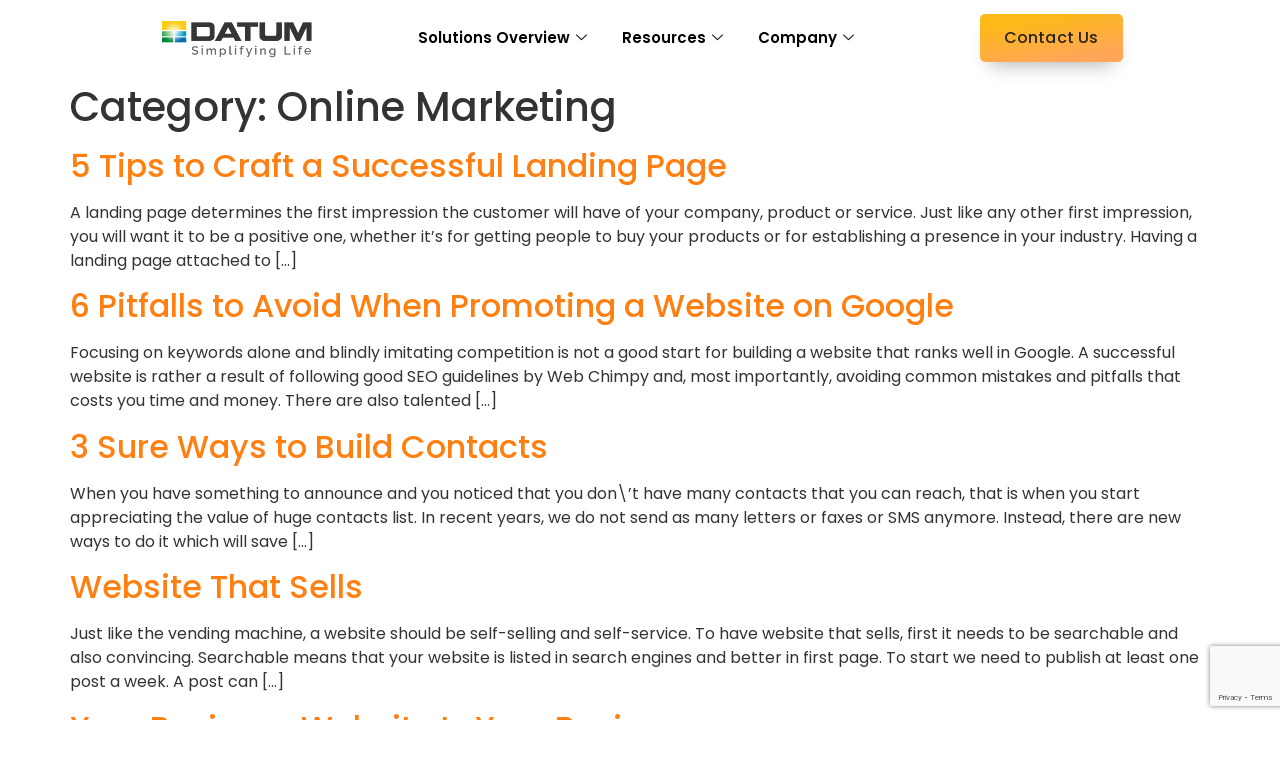

--- FILE ---
content_type: text/html; charset=UTF-8
request_url: https://www.datumcorp.com/category/online-marketing/
body_size: 20705
content:
<!DOCTYPE html><html lang="en-US"><head><style>img.lazy{min-height:1px}</style><link href="https://www.datumcorp.com/wp-content/plugins/w3-total-cache/pub/js/lazyload.min.js" as="script"><meta charset="UTF-8"><meta name="viewport" content="width=device-width, initial-scale=1.0"/><meta name='robots' content='index, follow, max-image-preview:large, max-snippet:-1, max-video-preview:-1' /> <script defer src="[data-uri]"></script> <title>Online Marketing Archives - Datum ClearMind</title><link rel="canonical" href="https://www.datumcorp.com/category/online-marketing/" /><meta property="og:locale" content="en_US" /><meta property="og:type" content="article" /><meta property="og:title" content="Online Marketing Archives - Datum ClearMind" /><meta property="og:url" content="https://www.datumcorp.com/category/online-marketing/" /><meta property="og:site_name" content="Datum ClearMind" /><meta name="twitter:card" content="summary_large_image" /> <script type="application/ld+json" class="yoast-schema-graph">{"@context":"https://schema.org","@graph":[{"@type":"CollectionPage","@id":"https://www.datumcorp.com/category/online-marketing/","url":"https://www.datumcorp.com/category/online-marketing/","name":"Online Marketing Archives - Datum ClearMind","isPartOf":{"@id":"https://www.datumcorp.com/#website"},"primaryImageOfPage":{"@id":"https://www.datumcorp.com/category/online-marketing/#primaryimage"},"image":{"@id":"https://www.datumcorp.com/category/online-marketing/#primaryimage"},"thumbnailUrl":"","breadcrumb":{"@id":"https://www.datumcorp.com/category/online-marketing/#breadcrumb"},"inLanguage":"en-US"},{"@type":"ImageObject","inLanguage":"en-US","@id":"https://www.datumcorp.com/category/online-marketing/#primaryimage","url":"","contentUrl":""},{"@type":"BreadcrumbList","@id":"https://www.datumcorp.com/category/online-marketing/#breadcrumb","itemListElement":[{"@type":"ListItem","position":1,"name":"Home","item":"https://www.datumcorp.com/"},{"@type":"ListItem","position":2,"name":"Online Marketing"}]},{"@type":"WebSite","@id":"https://www.datumcorp.com/#website","url":"https://www.datumcorp.com/","name":"Datum ClearMind","description":"Simplifying Life","publisher":{"@id":"https://www.datumcorp.com/#organization"},"potentialAction":[{"@type":"SearchAction","target":{"@type":"EntryPoint","urlTemplate":"https://www.datumcorp.com/?s={search_term_string}"},"query-input":{"@type":"PropertyValueSpecification","valueRequired":true,"valueName":"search_term_string"}}],"inLanguage":"en-US"},{"@type":"Organization","@id":"https://www.datumcorp.com/#organization","name":"Datum ClearMind","url":"https://www.datumcorp.com/","logo":{"@type":"ImageObject","inLanguage":"en-US","@id":"https://www.datumcorp.com/#/schema/logo/image/","url":"https://www.datumcorp.com/wp-content/uploads/2020/10/DATUM-Logo-with-tagline-01.png","contentUrl":"https://www.datumcorp.com/wp-content/uploads/2020/10/DATUM-Logo-with-tagline-01.png","width":277,"height":77,"caption":"Datum ClearMind"},"image":{"@id":"https://www.datumcorp.com/#/schema/logo/image/"}}]}</script> <link rel='dns-prefetch' href='//stats.wp.com' /><link rel='dns-prefetch' href='//cdnjs.cloudflare.com' /><link rel="alternate" type="application/rss+xml" title="Datum ClearMind &raquo; Feed" href="https://www.datumcorp.com/feed/" /><link rel="alternate" type="application/rss+xml" title="Datum ClearMind &raquo; Comments Feed" href="https://www.datumcorp.com/comments/feed/" /><link rel="alternate" type="application/rss+xml" title="Datum ClearMind &raquo; Online Marketing Category Feed" href="https://www.datumcorp.com/category/online-marketing/feed/" /><style id='wp-img-auto-sizes-contain-inline-css'>img:is([sizes=auto i],[sizes^="auto," i]){contain-intrinsic-size:3000px 1500px}
/*# sourceURL=wp-img-auto-sizes-contain-inline-css */</style><link rel='stylesheet' id='elementor-frontend-css' href='https://www.datumcorp.com/wp-content/plugins/elementor/assets/css/frontend-lite.min.css?ver=3.21.8' media='all' /><link rel='stylesheet' id='elementor-post-24622-css' href='https://www.datumcorp.com/wp-content/cache/autoptimize/autoptimize_single_2458e40d4cc511869b014a0b0a690bdd.php?ver=1762396016' media='all' /><link rel='stylesheet' id='elementor-post-24734-css' href='https://www.datumcorp.com/wp-content/cache/autoptimize/autoptimize_single_201209bc318069baa1ce07cc1b07f1dd.php?ver=1762396016' media='all' /><style id='wp-emoji-styles-inline-css'>img.wp-smiley, img.emoji {
		display: inline !important;
		border: none !important;
		box-shadow: none !important;
		height: 1em !important;
		width: 1em !important;
		margin: 0 0.07em !important;
		vertical-align: -0.1em !important;
		background: none !important;
		padding: 0 !important;
	}
/*# sourceURL=wp-emoji-styles-inline-css */</style><link rel='stylesheet' id='wp-block-library-css' href='https://www.datumcorp.com/wp-includes/css/dist/block-library/style.min.css?ver=6.9' media='all' /><link rel='stylesheet' id='contact-form-7-css' href='https://www.datumcorp.com/wp-content/cache/autoptimize/autoptimize_single_3fd2afa98866679439097f4ab102fe0a.php?ver=6.0.6' media='all' /><link rel='stylesheet' id='woocommerce-layout-css' href='https://www.datumcorp.com/wp-content/cache/autoptimize/autoptimize_single_f436463de7c96408a776bdb79d0c5826.php?ver=9.7.2' media='all' /><style id='woocommerce-layout-inline-css'>.infinite-scroll .woocommerce-pagination {
		display: none;
	}
/*# sourceURL=woocommerce-layout-inline-css */</style><link rel='stylesheet' id='woocommerce-smallscreen-css' href='https://www.datumcorp.com/wp-content/cache/autoptimize/autoptimize_single_59d266c0ea580aae1113acb3761f7ad5.php?ver=9.7.2' media='only screen and (max-width: 768px)' /><link rel='stylesheet' id='woocommerce-general-css' href='https://www.datumcorp.com/wp-content/cache/autoptimize/autoptimize_single_7f07d0be257d1039533077f60d396a85.php?ver=9.7.2' media='all' /><style id='woocommerce-inline-inline-css'>.woocommerce form .form-row .required { visibility: visible; }
/*# sourceURL=woocommerce-inline-inline-css */</style><link rel='stylesheet' id='codesigner-css' href='https://www.datumcorp.com/wp-content/cache/autoptimize/autoptimize_single_636ed20c25feac31a7d04a232eb0272d.php?ver=4.8.6.1' media='all' /><link rel='stylesheet' id='codesigner-font-awesome-css' href='https://cdnjs.cloudflare.com/ajax/libs/font-awesome/6.4.0/css/all.min.css?ver=6.4.0' media='all' /><link rel='stylesheet' id='font-awesome-free-css' href='//cdnjs.cloudflare.com/ajax/libs/font-awesome/6.1.1/css/all.min.css?ver=4.8.6.1' media='all' /><link rel='stylesheet' id='codesigner-grid-system-css' href='https://www.datumcorp.com/wp-content/cache/autoptimize/autoptimize_single_f0724683a8c06505e0cbfe20ba588a74.php?ver=4.8.6.1' media='all' /><link rel='stylesheet' id='codesigner-hello-elementor-css' href='https://www.datumcorp.com/wp-content/cache/autoptimize/autoptimize_single_2a7b646ab8a2673f1674d145e88542b0.php?ver=4.8.6.1' media='all' /><link rel='stylesheet' id='brands-styles-css' href='https://www.datumcorp.com/wp-content/cache/autoptimize/autoptimize_single_48d56016b20f151be4f24ba6d0eb1be4.php?ver=9.7.2' media='all' /><link rel='stylesheet' id='hello-elementor-css' href='https://www.datumcorp.com/wp-content/cache/autoptimize/autoptimize_single_af4b9638d69957103dc5ea259563873e.php?ver=3.4.6' media='all' /><link rel='stylesheet' id='hello-elementor-theme-style-css' href='https://www.datumcorp.com/wp-content/cache/autoptimize/autoptimize_single_a480d2bf8c523da1c15b272e519f33f2.php?ver=3.4.6' media='all' /><link rel='stylesheet' id='hello-elementor-header-footer-css' href='https://www.datumcorp.com/wp-content/cache/autoptimize/autoptimize_single_86dbb47955bb9db9c74abc72efb0c6f6.php?ver=3.4.6' media='all' /><link rel='stylesheet' id='elementor-post-24369-css' href='https://www.datumcorp.com/wp-content/cache/autoptimize/autoptimize_single_2f656567fdd41962c51a76486784615b.php?ver=1762396016' media='all' /><link rel='stylesheet' id='elementor-icons-ekiticons-css' href='https://www.datumcorp.com/wp-content/cache/autoptimize/autoptimize_single_9323fd320e12c4d0d865a254138147d4.php?ver=3.2.0' media='all' /><link rel='stylesheet' id='ekit-widget-styles-css' href='https://www.datumcorp.com/wp-content/cache/autoptimize/autoptimize_single_37a18436d3f4c31b3dd5f56d9002a4a0.php?ver=3.2.0' media='all' /><link rel='stylesheet' id='ekit-responsive-css' href='https://www.datumcorp.com/wp-content/cache/autoptimize/autoptimize_single_317fbc87772718eb181ec7feba35e148.php?ver=3.2.0' media='all' /><link rel='stylesheet' id='eael-general-css' href='https://www.datumcorp.com/wp-content/plugins/essential-addons-for-elementor-lite/assets/front-end/css/view/general.min.css?ver=5.9.24' media='all' /><link rel='stylesheet' id='google-fonts-1-css' href='https://fonts.googleapis.com/css?family=Poppins%3A100%2C100italic%2C200%2C200italic%2C300%2C300italic%2C400%2C400italic%2C500%2C500italic%2C600%2C600italic%2C700%2C700italic%2C800%2C800italic%2C900%2C900italic&#038;display=auto&#038;ver=6.9' media='all' /><link rel='stylesheet' id='elementor-icons-shared-0-css' href='https://www.datumcorp.com/wp-content/plugins/elementor/assets/lib/font-awesome/css/fontawesome.min.css?ver=5.15.3' media='all' /><link rel='stylesheet' id='elementor-icons-fa-solid-css' href='https://www.datumcorp.com/wp-content/plugins/elementor/assets/lib/font-awesome/css/solid.min.css?ver=5.15.3' media='all' /><link rel="preconnect" href="https://fonts.gstatic.com/" crossorigin><script src="https://www.datumcorp.com/wp-includes/js/jquery/jquery.min.js?ver=3.7.1" id="jquery-core-js"></script> <script defer src="https://www.datumcorp.com/wp-includes/js/jquery/jquery-migrate.min.js?ver=3.4.1" id="jquery-migrate-js"></script> <script src="https://www.datumcorp.com/wp-content/plugins/woocommerce/assets/js/jquery-blockui/jquery.blockUI.min.js?ver=2.7.0-wc.9.7.2" id="jquery-blockui-js" defer data-wp-strategy="defer"></script> <script defer id="wc-add-to-cart-js-extra" src="[data-uri]"></script> <script src="https://www.datumcorp.com/wp-content/plugins/woocommerce/assets/js/frontend/add-to-cart.min.js?ver=9.7.2" id="wc-add-to-cart-js" defer data-wp-strategy="defer"></script> <script src="https://www.datumcorp.com/wp-content/plugins/woocommerce/assets/js/js-cookie/js.cookie.min.js?ver=2.1.4-wc.9.7.2" id="js-cookie-js" defer data-wp-strategy="defer"></script> <script defer id="woocommerce-js-extra" src="[data-uri]"></script> <script src="https://www.datumcorp.com/wp-content/plugins/woocommerce/assets/js/frontend/woocommerce.min.js?ver=9.7.2" id="woocommerce-js" defer data-wp-strategy="defer"></script> <script src="https://stats.wp.com/s-202605.js" id="woocommerce-analytics-js" defer data-wp-strategy="defer"></script> <link rel="https://api.w.org/" href="https://www.datumcorp.com/wp-json/" /><link rel="alternate" title="JSON" type="application/json" href="https://www.datumcorp.com/wp-json/wp/v2/categories/112" /><link rel="EditURI" type="application/rsd+xml" title="RSD" href="https://www.datumcorp.com/xmlrpc.php?rsd" /><meta name="generator" content="WordPress 6.9" /><meta name="generator" content="WooCommerce 9.7.2" /><style>img#wpstats{display:none}</style><noscript><style>.woocommerce-product-gallery{ opacity: 1 !important; }</style></noscript><meta name="generator" content="Elementor 3.21.8; features: e_optimized_assets_loading, e_optimized_css_loading, additional_custom_breakpoints; settings: css_print_method-external, google_font-enabled, font_display-auto"><style class='wp-fonts-local'>@font-face{font-family:Inter;font-style:normal;font-weight:300 900;font-display:fallback;src:url('https://www.datumcorp.com/wp-content/plugins/woocommerce/assets/fonts/Inter-VariableFont_slnt,wght.woff2') format('woff2');font-stretch:normal;}
@font-face{font-family:Cardo;font-style:normal;font-weight:400;font-display:fallback;src:url('https://www.datumcorp.com/wp-content/plugins/woocommerce/assets/fonts/cardo_normal_400.woff2') format('woff2');}</style><link rel="icon" href="https://www.datumcorp.com/wp-content/uploads/2020/10/DATUM-brand-mark-only-01-100x100.png" sizes="32x32" /><link rel="icon" href="https://www.datumcorp.com/wp-content/uploads/2020/10/DATUM-brand-mark-only-01-300x300.png" sizes="192x192" /><link rel="apple-touch-icon" href="https://www.datumcorp.com/wp-content/uploads/2020/10/DATUM-brand-mark-only-01-300x300.png" /><meta name="msapplication-TileImage" content="https://www.datumcorp.com/wp-content/uploads/2020/10/DATUM-brand-mark-only-01-300x300.png" /></head><body class="archive category category-online-marketing category-112 wp-custom-logo wp-embed-responsive wp-theme-hello-elementor theme-hello-elementor woocommerce-no-js codesigner wl woocommerce hello-elementor hello-elementor-default elementor-default elementor-kit-24369"><div class="ekit-template-content-markup ekit-template-content-header ekit-template-content-theme-support"><div data-elementor-type="wp-post" data-elementor-id="24622" class="elementor elementor-24622" data-elementor-post-type="elementskit_template"><section class="elementor-section elementor-top-section elementor-element elementor-element-ce5452e elementor-hidden-tablet elementor-hidden-mobile elementor-section-boxed elementor-section-height-default elementor-section-height-default" data-id="ce5452e" data-element_type="section" data-settings="{&quot;background_background&quot;:&quot;classic&quot;}"><div class="elementor-container elementor-column-gap-default"><div class="elementor-column elementor-col-33 elementor-top-column elementor-element elementor-element-f148ef3" data-id="f148ef3" data-element_type="column"><div class="elementor-widget-wrap elementor-element-populated"><div class="elementor-element elementor-element-a2a7d69 elementor-widget elementor-widget-image" data-id="a2a7d69" data-element_type="widget" data-widget_type="image.default"><div class="elementor-widget-container"><style>/*! elementor - v3.21.0 - 26-05-2024 */
.elementor-widget-image{text-align:center}.elementor-widget-image a{display:inline-block}.elementor-widget-image a img[src$=".svg"]{width:48px}.elementor-widget-image img{vertical-align:middle;display:inline-block}</style><a href="https://www.datumcorp.com/"> <img width="277" height="77" src="data:image/svg+xml,%3Csvg%20xmlns='http://www.w3.org/2000/svg'%20viewBox='0%200%20277%2077'%3E%3C/svg%3E" data-src="https://www.datumcorp.com/wp-content/uploads/2020/10/DATUM-Logo-with-tagline-01.png" class="attachment-full size-full wp-image-24558 lazy" alt="" /> </a></div></div></div></div><div class="elementor-column elementor-col-33 elementor-top-column elementor-element elementor-element-5d3e439" data-id="5d3e439" data-element_type="column"><div class="elementor-widget-wrap elementor-element-populated"><div class="elementor-element elementor-element-3e00080 elementor-widget elementor-widget-ekit-nav-menu" data-id="3e00080" data-element_type="widget" data-widget_type="ekit-nav-menu.default"><div class="elementor-widget-container"><div class="ekit-wid-con ekit_menu_responsive_tablet" data-hamburger-icon="icon icon-menu-1" data-hamburger-icon-type="icon" data-responsive-breakpoint="1024"> <button class="elementskit-menu-hamburger elementskit-menu-toggler"  type="button" aria-label="hamburger-icon"> <i aria-hidden="true" class="ekit-menu-icon icon icon-menu-1"></i> </button><div id="ekit-megamenu-main-menu-desktop" class="elementskit-menu-container elementskit-menu-offcanvas-elements elementskit-navbar-nav-default ekit-nav-menu-one-page- ekit-nav-dropdown-click"><ul id="menu-main-menu-desktop" class="elementskit-navbar-nav elementskit-menu-po-center submenu-click-on-"><li id="menu-item-24556" class="menu-item menu-item-type-post_type menu-item-object-page menu-item-24556 nav-item elementskit-dropdown-has top_position elementskit-dropdown-menu-full_width elementskit-megamenu-has elementskit-mobile-builder-content" data-vertical-menu=""><a href="https://www.datumcorp.com/solutions-overview/" class="ekit-menu-nav-link">Solutions Overview<i aria-hidden="true" class="icon icon-down-arrow1 elementskit-submenu-indicator"></i></a><div class="elementskit-megamenu-panel"><div data-elementor-type="wp-post" data-elementor-id="24613" class="elementor elementor-24613" data-elementor-post-type="elementskit_content"><section class="elementor-section elementor-top-section elementor-element elementor-element-407d8b3 elementor-section-boxed elementor-section-height-default elementor-section-height-default" data-id="407d8b3" data-element_type="section" data-settings="{&quot;background_background&quot;:&quot;classic&quot;}"><div class="elementor-container elementor-column-gap-no"><div class="elementor-column elementor-col-100 elementor-top-column elementor-element elementor-element-18ca5d9f" data-id="18ca5d9f" data-element_type="column"><div class="elementor-widget-wrap elementor-element-populated"><section class="elementor-section elementor-inner-section elementor-element elementor-element-28917e2c elementor-section-boxed elementor-section-height-default elementor-section-height-default" data-id="28917e2c" data-element_type="section"><div class="elementor-container elementor-column-gap-default"><div class="elementor-column elementor-col-33 elementor-inner-column elementor-element elementor-element-549d9258" data-id="549d9258" data-element_type="column" data-settings="{&quot;background_background&quot;:&quot;classic&quot;}"><div class="elementor-widget-wrap elementor-element-populated"><div class="elementor-element elementor-element-fdf261b elementor-widget elementor-widget-heading" data-id="fdf261b" data-element_type="widget" data-widget_type="heading.default"><div class="elementor-widget-container"><style>/*! elementor - v3.21.0 - 26-05-2024 */
.elementor-heading-title{padding:0;margin:0;line-height:1}.elementor-widget-heading .elementor-heading-title[class*=elementor-size-]>a{color:inherit;font-size:inherit;line-height:inherit}.elementor-widget-heading .elementor-heading-title.elementor-size-small{font-size:15px}.elementor-widget-heading .elementor-heading-title.elementor-size-medium{font-size:19px}.elementor-widget-heading .elementor-heading-title.elementor-size-large{font-size:29px}.elementor-widget-heading .elementor-heading-title.elementor-size-xl{font-size:39px}.elementor-widget-heading .elementor-heading-title.elementor-size-xxl{font-size:59px}</style><h6 class="elementor-heading-title elementor-size-default">SERVICES BY BUSINESS NEEDS</h6></div></div><div class="elementor-element elementor-element-7ac8e68 elementor-icon-list--layout-traditional elementor-list-item-link-full_width elementor-widget elementor-widget-icon-list" data-id="7ac8e68" data-element_type="widget" data-widget_type="icon-list.default"><div class="elementor-widget-container"><link rel="stylesheet" href="https://www.datumcorp.com/wp-content/plugins/elementor/assets/css/widget-icon-list.min.css"><ul class="elementor-icon-list-items"><li class="elementor-icon-list-item"> <a href="https://www.datumcorp.com/m4-business-system/"> <span class="elementor-icon-list-icon"> <i aria-hidden="true" class="icon icon-laptop-phone"></i> </span> <span class="elementor-icon-list-text">M4 BUSINESS SYSTEM</span> </a></li></ul></div></div></div></div><div class="elementor-column elementor-col-33 elementor-inner-column elementor-element elementor-element-beb9be0" data-id="beb9be0" data-element_type="column" data-settings="{&quot;background_background&quot;:&quot;classic&quot;}"><div class="elementor-widget-wrap elementor-element-populated"><div class="elementor-element elementor-element-ce86723 elementor-widget elementor-widget-heading" data-id="ce86723" data-element_type="widget" data-widget_type="heading.default"><div class="elementor-widget-container"><h6 class="elementor-heading-title elementor-size-default"><br></h6></div></div><div class="elementor-element elementor-element-057fb0a elementor-icon-list--layout-traditional elementor-list-item-link-full_width elementor-widget elementor-widget-icon-list" data-id="057fb0a" data-element_type="widget" data-widget_type="icon-list.default"><div class="elementor-widget-container"><ul class="elementor-icon-list-items"><li class="elementor-icon-list-item"> <a href="/business-consultancy"> <span class="elementor-icon-list-icon"> <i aria-hidden="true" class="icon icon-consut2"></i> </span> <span class="elementor-icon-list-text">CONSULTANCY</span> </a></li></ul></div></div></div></div><div class="elementor-column elementor-col-33 elementor-inner-column elementor-element elementor-element-1cf2ebc" data-id="1cf2ebc" data-element_type="column" data-settings="{&quot;background_background&quot;:&quot;classic&quot;}"><div class="elementor-widget-wrap elementor-element-populated"><div class="elementor-element elementor-element-5b73527 elementor-widget elementor-widget-heading" data-id="5b73527" data-element_type="widget" data-widget_type="heading.default"><div class="elementor-widget-container"><h6 class="elementor-heading-title elementor-size-default"><br></h6></div></div><div class="elementor-element elementor-element-78ded86 elementor-icon-list--layout-traditional elementor-list-item-link-full_width elementor-widget elementor-widget-icon-list" data-id="78ded86" data-element_type="widget" data-widget_type="icon-list.default"><div class="elementor-widget-container"><ul class="elementor-icon-list-items"><li class="elementor-icon-list-item"> <a href="https://www.datumcorp.com/app-development-services/"> <span class="elementor-icon-list-icon"> <i aria-hidden="true" class="icon icon-smartphone2"></i> </span> <span class="elementor-icon-list-text">APP DEVELOPMENT </span> </a></li></ul></div></div></div></div></div></section></div></div></div></section></div></div></li><li id="menu-item-24542" class="menu-item menu-item-type-post_type menu-item-object-page menu-item-24542 nav-item elementskit-dropdown-has top_position elementskit-dropdown-menu-full_width elementskit-megamenu-has elementskit-mobile-builder-content" data-vertical-menu=""><a href="https://www.datumcorp.com/webinars/" class="ekit-menu-nav-link">Resources<i aria-hidden="true" class="icon icon-down-arrow1 elementskit-submenu-indicator"></i></a><div class="elementskit-megamenu-panel"><div data-elementor-type="wp-post" data-elementor-id="24666" class="elementor elementor-24666" data-elementor-post-type="elementskit_content"><section class="elementor-section elementor-top-section elementor-element elementor-element-54610cc elementor-section-boxed elementor-section-height-default elementor-section-height-default" data-id="54610cc" data-element_type="section" data-settings="{&quot;background_background&quot;:&quot;classic&quot;}"><div class="elementor-container elementor-column-gap-no"><div class="elementor-column elementor-col-100 elementor-top-column elementor-element elementor-element-d5a765f" data-id="d5a765f" data-element_type="column"><div class="elementor-widget-wrap elementor-element-populated"><section class="elementor-section elementor-inner-section elementor-element elementor-element-5d8df03 elementor-section-boxed elementor-section-height-default elementor-section-height-default" data-id="5d8df03" data-element_type="section"><div class="elementor-container elementor-column-gap-default"><div class="elementor-column elementor-col-25 elementor-inner-column elementor-element elementor-element-e1beb90" data-id="e1beb90" data-element_type="column" data-settings="{&quot;background_background&quot;:&quot;classic&quot;}"><div class="elementor-widget-wrap elementor-element-populated"><div class="elementor-element elementor-element-c83d153 elementor-widget elementor-widget-heading" data-id="c83d153" data-element_type="widget" data-widget_type="heading.default"><div class="elementor-widget-container"><h6 class="elementor-heading-title elementor-size-default">RESOURCES</h6></div></div><div class="elementor-element elementor-element-6a8d428 elementor-position-left elementor-vertical-align-middle elementor-view-default elementor-mobile-position-top elementor-widget elementor-widget-icon-box" data-id="6a8d428" data-element_type="widget" data-widget_type="icon-box.default"><div class="elementor-widget-container"><link rel="stylesheet" href="https://www.datumcorp.com/wp-content/plugins/elementor/assets/css/widget-icon-box.min.css"><div class="elementor-icon-box-wrapper"><div class="elementor-icon-box-icon"> <a href="https://www.datumcorp.com/blog/" class="elementor-icon elementor-animation-" tabindex="-1"> <i aria-hidden="true" class="icon icon-select"></i> </a></div><div class="elementor-icon-box-content"><h6 class="elementor-icon-box-title"> <a href="https://www.datumcorp.com/blog/" > BLOG </a></h6><p class="elementor-icon-box-description"> Read our Blog</p></div></div></div></div><div class="elementor-element elementor-element-7ee449b elementor-position-left elementor-vertical-align-middle elementor-view-default elementor-mobile-position-top elementor-widget elementor-widget-icon-box" data-id="7ee449b" data-element_type="widget" data-widget_type="icon-box.default"><div class="elementor-widget-container"><div class="elementor-icon-box-wrapper"><div class="elementor-icon-box-icon"> <a href="https://www.datumcorp.com/webinars/" class="elementor-icon elementor-animation-" tabindex="-1"> <i aria-hidden="true" class="icon icon-screen"></i> </a></div><div class="elementor-icon-box-content"><h6 class="elementor-icon-box-title"> <a href="https://www.datumcorp.com/webinars/" > WEBINARS </a></h6><p class="elementor-icon-box-description"> Join our M4<br><br> Webinar</p></div></div></div></div><div class="elementor-element elementor-element-5e358a4 elementor-position-left elementor-vertical-align-middle elementor-view-default elementor-mobile-position-top elementor-widget elementor-widget-icon-box" data-id="5e358a4" data-element_type="widget" data-widget_type="icon-box.default"><div class="elementor-widget-container"><div class="elementor-icon-box-wrapper"><div class="elementor-icon-box-icon"> <a href="https://www.datumcorp.com/shop/" class="elementor-icon elementor-animation-" tabindex="-1"> <i aria-hidden="true" class="icon icon-online-shopping-cart"></i> </a></div><div class="elementor-icon-box-content"><h6 class="elementor-icon-box-title"> <a href="https://www.datumcorp.com/shop/" > SHOP </a></h6><p class="elementor-icon-box-description"> Add to Cart</p></div></div></div></div></div></div><div class="elementor-column elementor-col-25 elementor-inner-column elementor-element elementor-element-ab4efb2" data-id="ab4efb2" data-element_type="column" data-settings="{&quot;background_background&quot;:&quot;classic&quot;}"><div class="elementor-widget-wrap elementor-element-populated"><div class="elementor-element elementor-element-0c2fdf5 elementor-widget elementor-widget-heading" data-id="0c2fdf5" data-element_type="widget" data-widget_type="heading.default"><div class="elementor-widget-container"><h6 class="elementor-heading-title elementor-size-default">WEBINAR 2023</h6></div></div><div class="elementor-element elementor-element-6057d4c elementor-widget elementor-widget-image" data-id="6057d4c" data-element_type="widget" data-widget_type="image.default"><div class="elementor-widget-container"> <img fetchpriority="high" width="800" height="800" src="data:image/svg+xml,%3Csvg%20xmlns='http://www.w3.org/2000/svg'%20viewBox='0%200%20800%20800'%3E%3C/svg%3E" data-src="https://www.datumcorp.com/wp-content/uploads/2022/09/Weekly_basis__fb__-_speakers__1_-1024x1024.png" class="attachment-large size-large wp-image-30736 lazy" alt="" data-srcset="https://www.datumcorp.com/wp-content/uploads/2022/09/Weekly_basis__fb__-_speakers__1_-1024x1024.png 1024w, https://www.datumcorp.com/wp-content/uploads/2022/09/Weekly_basis__fb__-_speakers__1_-300x300.png 300w, https://www.datumcorp.com/wp-content/uploads/2022/09/Weekly_basis__fb__-_speakers__1_-150x150.png 150w, https://www.datumcorp.com/wp-content/uploads/2022/09/Weekly_basis__fb__-_speakers__1_-768x768.png 768w, https://www.datumcorp.com/wp-content/uploads/2022/09/Weekly_basis__fb__-_speakers__1_-400x400.png 400w, https://www.datumcorp.com/wp-content/uploads/2022/09/Weekly_basis__fb__-_speakers__1_-600x600.png 600w, https://www.datumcorp.com/wp-content/uploads/2022/09/Weekly_basis__fb__-_speakers__1_-100x100.png 100w, https://www.datumcorp.com/wp-content/uploads/2022/09/Weekly_basis__fb__-_speakers__1_.png 1080w" data-sizes="(max-width: 800px) 100vw, 800px" /></div></div><div class="elementor-element elementor-element-bfcc4e8 elementor-widget elementor-widget-heading" data-id="bfcc4e8" data-element_type="widget" data-widget_type="heading.default"><div class="elementor-widget-container"><h5 class="elementor-heading-title elementor-size-default">Ento Webinar 2023</h5></div></div><div class="elementor-element elementor-element-c4e4c82 elementor-widget elementor-widget-text-editor" data-id="c4e4c82" data-element_type="widget" data-widget_type="text-editor.default"><div class="elementor-widget-container"><style>/*! elementor - v3.21.0 - 26-05-2024 */
.elementor-widget-text-editor.elementor-drop-cap-view-stacked .elementor-drop-cap{background-color:#69727d;color:#fff}.elementor-widget-text-editor.elementor-drop-cap-view-framed .elementor-drop-cap{color:#69727d;border:3px solid;background-color:transparent}.elementor-widget-text-editor:not(.elementor-drop-cap-view-default) .elementor-drop-cap{margin-top:8px}.elementor-widget-text-editor:not(.elementor-drop-cap-view-default) .elementor-drop-cap-letter{width:1em;height:1em}.elementor-widget-text-editor .elementor-drop-cap{float:left;text-align:center;line-height:1;font-size:50px}.elementor-widget-text-editor .elementor-drop-cap-letter{display:inline-block}</style><p>We have invited 4 amazing and prominent speakers to talk about basic knowledge of entomology for PMPs, Fundamental of insect identification, and Digital reporting for IPM. </p></div></div><div class="elementor-element elementor-element-25ce964 elementor-align-left elementor-widget elementor-widget-button" data-id="25ce964" data-element_type="widget" data-widget_type="button.default"><div class="elementor-widget-container"><div class="elementor-button-wrapper"> <a class="elementor-button elementor-button-link elementor-size-sm" href="https://www.datumcorp.com/ENTO4PMPs2023/"> <span class="elementor-button-content-wrapper"> <span class="elementor-button-icon elementor-align-icon-right"> <i aria-hidden="true" class="fas fa-arrow-right"></i> </span> <span class="elementor-button-text">Learn more</span> </span> </a></div></div></div></div></div><div class="elementor-column elementor-col-25 elementor-inner-column elementor-element elementor-element-61fc537" data-id="61fc537" data-element_type="column" data-settings="{&quot;background_background&quot;:&quot;classic&quot;}"><div class="elementor-widget-wrap elementor-element-populated"><div class="elementor-element elementor-element-b95b12d elementor-widget elementor-widget-heading" data-id="b95b12d" data-element_type="widget" data-widget_type="heading.default"><div class="elementor-widget-container"><h6 class="elementor-heading-title elementor-size-default">WEBINAR 2022</h6></div></div><div class="elementor-element elementor-element-2c144de elementor-widget elementor-widget-image" data-id="2c144de" data-element_type="widget" data-widget_type="image.default"><div class="elementor-widget-container"> <img width="800" height="800" src="data:image/svg+xml,%3Csvg%20xmlns='http://www.w3.org/2000/svg'%20viewBox='0%200%20800%20800'%3E%3C/svg%3E" data-src="https://www.datumcorp.com/wp-content/uploads/2022/09/Weekly-basis-fb-speakers-1-01-1024x1024.png" class="attachment-large size-large wp-image-28207 lazy" alt="" data-srcset="https://www.datumcorp.com/wp-content/uploads/2022/09/Weekly-basis-fb-speakers-1-01-1024x1024.png 1024w, https://www.datumcorp.com/wp-content/uploads/2022/09/Weekly-basis-fb-speakers-1-01-300x300.png 300w, https://www.datumcorp.com/wp-content/uploads/2022/09/Weekly-basis-fb-speakers-1-01-100x100.png 100w, https://www.datumcorp.com/wp-content/uploads/2022/09/Weekly-basis-fb-speakers-1-01-600x601.png 600w, https://www.datumcorp.com/wp-content/uploads/2022/09/Weekly-basis-fb-speakers-1-01-150x150.png 150w, https://www.datumcorp.com/wp-content/uploads/2022/09/Weekly-basis-fb-speakers-1-01-768x769.png 768w, https://www.datumcorp.com/wp-content/uploads/2022/09/Weekly-basis-fb-speakers-1-01.png 1075w" data-sizes="(max-width: 800px) 100vw, 800px" /></div></div><div class="elementor-element elementor-element-c4cee0a elementor-widget elementor-widget-heading" data-id="c4cee0a" data-element_type="widget" data-widget_type="heading.default"><div class="elementor-widget-container"><h5 class="elementor-heading-title elementor-size-default">Ento Webinar 2022</h5></div></div><div class="elementor-element elementor-element-2dd5558 elementor-widget elementor-widget-text-editor" data-id="2dd5558" data-element_type="widget" data-widget_type="text-editor.default"><div class="elementor-widget-container"><p>We have invited 3 amazing and prominent speakers to talk about basic knowledge of entomology, proper pest identification, and the application of mobile integration in digital reporting. </p></div></div><div class="elementor-element elementor-element-4776795 elementor-align-left elementor-widget elementor-widget-button" data-id="4776795" data-element_type="widget" data-widget_type="button.default"><div class="elementor-widget-container"><div class="elementor-button-wrapper"> <a class="elementor-button elementor-button-link elementor-size-sm" href="https://www.datumcorp.com/webinars/"> <span class="elementor-button-content-wrapper"> <span class="elementor-button-icon elementor-align-icon-right"> <i aria-hidden="true" class="fas fa-arrow-right"></i> </span> <span class="elementor-button-text">Learn more</span> </span> </a></div></div></div></div></div><div class="elementor-column elementor-col-25 elementor-inner-column elementor-element elementor-element-7486fd3" data-id="7486fd3" data-element_type="column" data-settings="{&quot;background_background&quot;:&quot;classic&quot;}"><div class="elementor-widget-wrap elementor-element-populated"><div class="elementor-element elementor-element-1b1f91f elementor-widget elementor-widget-heading" data-id="1b1f91f" data-element_type="widget" data-widget_type="heading.default"><div class="elementor-widget-container"><h6 class="elementor-heading-title elementor-size-default">M4 WEBINAR SERIES</h6></div></div><div class="elementor-element elementor-element-a74e9b9 elementor-widget elementor-widget-image" data-id="a74e9b9" data-element_type="widget" data-widget_type="image.default"><div class="elementor-widget-container"> <img width="800" height="800" src="data:image/svg+xml,%3Csvg%20xmlns='http://www.w3.org/2000/svg'%20viewBox='0%200%20800%20800'%3E%3C/svg%3E" data-src="https://www.datumcorp.com/wp-content/uploads/2022/09/Resized-Banner-M4-webinar-3-01-1024x1024.png" class="attachment-large size-large wp-image-28208 lazy" alt="" data-srcset="https://www.datumcorp.com/wp-content/uploads/2022/09/Resized-Banner-M4-webinar-3-01-1024x1024.png 1024w, https://www.datumcorp.com/wp-content/uploads/2022/09/Resized-Banner-M4-webinar-3-01-300x300.png 300w, https://www.datumcorp.com/wp-content/uploads/2022/09/Resized-Banner-M4-webinar-3-01-100x100.png 100w, https://www.datumcorp.com/wp-content/uploads/2022/09/Resized-Banner-M4-webinar-3-01-600x600.png 600w, https://www.datumcorp.com/wp-content/uploads/2022/09/Resized-Banner-M4-webinar-3-01-150x150.png 150w, https://www.datumcorp.com/wp-content/uploads/2022/09/Resized-Banner-M4-webinar-3-01-768x768.png 768w, https://www.datumcorp.com/wp-content/uploads/2022/09/Resized-Banner-M4-webinar-3-01.png 1280w" data-sizes="(max-width: 800px) 100vw, 800px" /></div></div><div class="elementor-element elementor-element-ce1c59c elementor-widget elementor-widget-heading" data-id="ce1c59c" data-element_type="widget" data-widget_type="heading.default"><div class="elementor-widget-container"><h5 class="elementor-heading-title elementor-size-default">M4 Webinar Series</h5></div></div><div class="elementor-element elementor-element-143dd4a elementor-widget elementor-widget-text-editor" data-id="143dd4a" data-element_type="widget" data-widget_type="text-editor.default"><div class="elementor-widget-container"><p>Datum ClearMind are conducting M4 Webinar Series every 2nd and 4th week of the month. </p></div></div><div class="elementor-element elementor-element-69b320b elementor-align-left elementor-widget elementor-widget-button" data-id="69b320b" data-element_type="widget" data-widget_type="button.default"><div class="elementor-widget-container"><div class="elementor-button-wrapper"> <a class="elementor-button elementor-button-link elementor-size-sm" href="https://www.datumcorp.com/webinars/"> <span class="elementor-button-content-wrapper"> <span class="elementor-button-icon elementor-align-icon-right"> <i aria-hidden="true" class="fas fa-arrow-right"></i> </span> <span class="elementor-button-text">Learn more</span> </span> </a></div></div></div></div></div></div></section><section class="elementor-section elementor-inner-section elementor-element elementor-element-b69aa46 elementor-section-boxed elementor-section-height-default elementor-section-height-default" data-id="b69aa46" data-element_type="section"><div class="elementor-container elementor-column-gap-default"><div class="elementor-column elementor-col-100 elementor-inner-column elementor-element elementor-element-844af74" data-id="844af74" data-element_type="column"><div class="elementor-widget-wrap"></div></div></div></section></div></div></div></section></div></div></li><li id="menu-item-24548" class="menu-item menu-item-type-post_type menu-item-object-page menu-item-24548 nav-item elementskit-dropdown-has top_position elementskit-dropdown-menu-full_width elementskit-megamenu-has elementskit-mobile-builder-content" data-vertical-menu=""><a href="https://www.datumcorp.com/about-us/" class="ekit-menu-nav-link">Company<i aria-hidden="true" class="icon icon-down-arrow1 elementskit-submenu-indicator"></i></a><div class="elementskit-megamenu-panel"><div data-elementor-type="wp-post" data-elementor-id="24673" class="elementor elementor-24673" data-elementor-post-type="elementskit_content"><section class="elementor-section elementor-top-section elementor-element elementor-element-5155ba0 elementor-section-boxed elementor-section-height-default elementor-section-height-default" data-id="5155ba0" data-element_type="section" data-settings="{&quot;background_background&quot;:&quot;classic&quot;}"><div class="elementor-container elementor-column-gap-no"><div class="elementor-column elementor-col-100 elementor-top-column elementor-element elementor-element-79184fe" data-id="79184fe" data-element_type="column"><div class="elementor-widget-wrap elementor-element-populated"><section class="elementor-section elementor-inner-section elementor-element elementor-element-e1a3579 elementor-section-boxed elementor-section-height-default elementor-section-height-default" data-id="e1a3579" data-element_type="section"><div class="elementor-container elementor-column-gap-default"><div class="elementor-column elementor-col-100 elementor-inner-column elementor-element elementor-element-58c8a8a" data-id="58c8a8a" data-element_type="column"><div class="elementor-widget-wrap"></div></div></div></section><section class="elementor-section elementor-inner-section elementor-element elementor-element-23cfeba elementor-section-boxed elementor-section-height-default elementor-section-height-default" data-id="23cfeba" data-element_type="section"><div class="elementor-container elementor-column-gap-default"><div class="elementor-column elementor-col-20 elementor-inner-column elementor-element elementor-element-cad9471" data-id="cad9471" data-element_type="column" data-settings="{&quot;background_background&quot;:&quot;classic&quot;}"><div class="elementor-widget-wrap elementor-element-populated"><div class="elementor-element elementor-element-b27b3b6 elementor-widget elementor-widget-heading" data-id="b27b3b6" data-element_type="widget" data-widget_type="heading.default"><div class="elementor-widget-container"><h6 class="elementor-heading-title elementor-size-default">COMPANY</h6></div></div><div class="elementor-element elementor-element-aed326c elementor-icon-list--layout-traditional elementor-list-item-link-full_width elementor-widget elementor-widget-icon-list" data-id="aed326c" data-element_type="widget" data-widget_type="icon-list.default"><div class="elementor-widget-container"><ul class="elementor-icon-list-items"><li class="elementor-icon-list-item"> <a href="https://www.datumcorp.com/about-us/"> <span class="elementor-icon-list-icon"> <i aria-hidden="true" class="far fa-user"></i> </span> <span class="elementor-icon-list-text">ABOUT US </span> </a></li></ul></div></div></div></div><div class="elementor-column elementor-col-20 elementor-inner-column elementor-element elementor-element-6233a40" data-id="6233a40" data-element_type="column" data-settings="{&quot;background_background&quot;:&quot;classic&quot;}"><div class="elementor-widget-wrap elementor-element-populated"><div class="elementor-element elementor-element-facea0e elementor-widget elementor-widget-heading" data-id="facea0e" data-element_type="widget" data-widget_type="heading.default"><div class="elementor-widget-container"><h6 class="elementor-heading-title elementor-size-default"><br></h6></div></div><div class="elementor-element elementor-element-a7beae7 elementor-icon-list--layout-traditional elementor-list-item-link-full_width elementor-widget elementor-widget-icon-list" data-id="a7beae7" data-element_type="widget" data-widget_type="icon-list.default"><div class="elementor-widget-container"><ul class="elementor-icon-list-items"><li class="elementor-icon-list-item"> <a href="https://www.datumcorp.com/career/"> <span class="elementor-icon-list-icon"> <i aria-hidden="true" class="icon icon-laptop-phone"></i> </span> <span class="elementor-icon-list-text">CAREERS</span> </a></li></ul></div></div></div></div><div class="elementor-column elementor-col-20 elementor-inner-column elementor-element elementor-element-bb5f657" data-id="bb5f657" data-element_type="column" data-settings="{&quot;background_background&quot;:&quot;classic&quot;}"><div class="elementor-widget-wrap elementor-element-populated"><div class="elementor-element elementor-element-f0bc12c elementor-widget elementor-widget-heading" data-id="f0bc12c" data-element_type="widget" data-widget_type="heading.default"><div class="elementor-widget-container"><h6 class="elementor-heading-title elementor-size-default"><br></h6></div></div><div class="elementor-element elementor-element-5079a63 elementor-icon-list--layout-traditional elementor-list-item-link-full_width elementor-widget elementor-widget-icon-list" data-id="5079a63" data-element_type="widget" data-widget_type="icon-list.default"><div class="elementor-widget-container"><ul class="elementor-icon-list-items"><li class="elementor-icon-list-item"> <a href="https://www.datumcorp.com/our-values/"> <span class="elementor-icon-list-icon"> <i aria-hidden="true" class="icon icon-diamond1"></i> </span> <span class="elementor-icon-list-text">OUR VALUES</span> </a></li></ul></div></div></div></div><div class="elementor-column elementor-col-20 elementor-inner-column elementor-element elementor-element-badec3e" data-id="badec3e" data-element_type="column" data-settings="{&quot;background_background&quot;:&quot;classic&quot;}"><div class="elementor-widget-wrap elementor-element-populated"><div class="elementor-element elementor-element-d7c1e63 elementor-widget elementor-widget-heading" data-id="d7c1e63" data-element_type="widget" data-widget_type="heading.default"><div class="elementor-widget-container"><h6 class="elementor-heading-title elementor-size-default"><br></h6></div></div><div class="elementor-element elementor-element-2532129 elementor-icon-list--layout-traditional elementor-list-item-link-full_width elementor-widget elementor-widget-icon-list" data-id="2532129" data-element_type="widget" data-widget_type="icon-list.default"><div class="elementor-widget-container"><ul class="elementor-icon-list-items"><li class="elementor-icon-list-item"> <a href="https://www.datumcorp.com/leadership/"> <span class="elementor-icon-list-icon"> <i aria-hidden="true" class="icon icon-management"></i> </span> <span class="elementor-icon-list-text">LEADERSHIP</span> </a></li></ul></div></div></div></div><div class="elementor-column elementor-col-20 elementor-inner-column elementor-element elementor-element-4cfd587" data-id="4cfd587" data-element_type="column" data-settings="{&quot;background_background&quot;:&quot;classic&quot;}"><div class="elementor-widget-wrap elementor-element-populated"><div class="elementor-element elementor-element-ea9e8e0 elementor-widget elementor-widget-heading" data-id="ea9e8e0" data-element_type="widget" data-widget_type="heading.default"><div class="elementor-widget-container"><h6 class="elementor-heading-title elementor-size-default"><br></h6></div></div><div class="elementor-element elementor-element-407129c elementor-icon-list--layout-traditional elementor-list-item-link-full_width elementor-widget elementor-widget-icon-list" data-id="407129c" data-element_type="widget" data-widget_type="icon-list.default"><div class="elementor-widget-container"><ul class="elementor-icon-list-items"><li class="elementor-icon-list-item"> <a href="https://www.datumcorp.com/internship/"> <span class="elementor-icon-list-icon"> <i aria-hidden="true" class="icon icon-book"></i> </span> <span class="elementor-icon-list-text">INTERNSHIP</span> </a></li></ul></div></div></div></div></div></section></div></div></div></section></div></div></li></ul><div class="elementskit-nav-identity-panel"><div class="elementskit-site-title"> <a class="elementskit-nav-logo" href="https://www.datumcorp.com" target="_self" rel=""> <img class="lazy" src="data:image/svg+xml,%3Csvg%20xmlns='http://www.w3.org/2000/svg'%20viewBox='0%200%201%201'%3E%3C/svg%3E" data-src="" title="" alt="" /> </a></div><button class="elementskit-menu-close elementskit-menu-toggler" type="button">X</button></div></div><div class="elementskit-menu-overlay elementskit-menu-offcanvas-elements elementskit-menu-toggler ekit-nav-menu--overlay"></div></div></div></div></div></div><div class="elementor-column elementor-col-33 elementor-top-column elementor-element elementor-element-0a61f9d elementor-hidden-tablet elementor-hidden-mobile" data-id="0a61f9d" data-element_type="column"><div class="elementor-widget-wrap elementor-element-populated"><div class="elementor-element elementor-element-c19098c elementor-align-right elementor-widget elementor-widget-button" data-id="c19098c" data-element_type="widget" data-widget_type="button.default"><div class="elementor-widget-container"><div class="elementor-button-wrapper"> <a class="elementor-button elementor-button-link elementor-size-sm" href="https://www.datumcorp.com/contact/"> <span class="elementor-button-content-wrapper"> <span class="elementor-button-text">Contact Us</span> </span> </a></div></div></div></div></div></div></section><section class="elementor-section elementor-top-section elementor-element elementor-element-08d99aa elementor-section-full_width elementor-hidden-desktop elementor-section-height-default elementor-section-height-default" data-id="08d99aa" data-element_type="section"><div class="elementor-container elementor-column-gap-default"><div class="elementor-column elementor-col-50 elementor-top-column elementor-element elementor-element-236bbda" data-id="236bbda" data-element_type="column"><div class="elementor-widget-wrap elementor-element-populated"><div class="elementor-element elementor-element-8426226 elementor-widget elementor-widget-image" data-id="8426226" data-element_type="widget" data-widget_type="image.default"><div class="elementor-widget-container"> <img width="277" height="77" src="data:image/svg+xml,%3Csvg%20xmlns='http://www.w3.org/2000/svg'%20viewBox='0%200%20277%2077'%3E%3C/svg%3E" data-src="https://www.datumcorp.com/wp-content/uploads/2020/10/DATUM-Logo-with-tagline-01.png" class="attachment-large size-large wp-image-24558 lazy" alt="" /></div></div></div></div><div class="elementor-column elementor-col-50 elementor-top-column elementor-element elementor-element-a0c35c8" data-id="a0c35c8" data-element_type="column"><div class="elementor-widget-wrap elementor-element-populated"><div class="elementor-element elementor-element-ccf8406 elementor-widget elementor-widget-image" data-id="ccf8406" data-element_type="widget" data-widget_type="image.default"><div class="elementor-widget-container"> <a href="#elementor-action%3Aaction%3Dpopup%3Aopen%26settings%3DeyJpZCI6IjI3OTM3IiwidG9nZ2xlIjpmYWxzZX0%3D"> <img width="20" height="14" src="data:image/svg+xml,%3Csvg%20xmlns='http://www.w3.org/2000/svg'%20viewBox='0%200%2020%2014'%3E%3C/svg%3E" data-src="https://www.datumcorp.com/wp-content/uploads/2022/09/menu.svg" class="attachment-full size-full wp-image-27940 lazy" alt="" /> </a></div></div></div></div></div></section></div></div><main id="content" class="site-main"><div class="page-header"><h1 class="entry-title">Category: <span>Online Marketing</span></h1></div><div class="page-content"><article class="post"><h2 class="entry-title"><a href="https://www.datumcorp.com/2016/03/31/5-tips-craft-successful-landing-page/">5 Tips to Craft a Successful Landing Page</a></h2><a href="https://www.datumcorp.com/2016/03/31/5-tips-craft-successful-landing-page/"></a><p>A landing page determines the first impression the customer will have of your company, product or service. Just like any other first impression, you will want it to be a positive one, whether it’s for getting people to buy your products or for establishing a presence in your industry. Having a landing page attached to [&hellip;]</p></article><article class="post"><h2 class="entry-title"><a href="https://www.datumcorp.com/2016/03/13/6-pitfalls-to-avoid-when-promoting-a-website-on-google/">6 Pitfalls to Avoid When Promoting a Website on Google</a></h2><a href="https://www.datumcorp.com/2016/03/13/6-pitfalls-to-avoid-when-promoting-a-website-on-google/"></a><p>Focusing on keywords alone and blindly imitating competition is not a good start for building a website that ranks well in Google. A successful website is rather a result of following good SEO guidelines by Web Chimpy and, most importantly, avoiding common mistakes and pitfalls that costs you time and money. There are also talented [&hellip;]</p></article><article class="post"><h2 class="entry-title"><a href="https://www.datumcorp.com/2014/11/02/3-sure-ways-to-build-contacts/">3 Sure Ways to Build Contacts</a></h2><a href="https://www.datumcorp.com/2014/11/02/3-sure-ways-to-build-contacts/"></a><p>When you have something to announce and you noticed that you don\&#8217;t have many contacts that you can reach, that is when you start appreciating the value of huge contacts list. In recent years, we do not send as many letters or faxes or SMS anymore. Instead, there are new ways to do it which will save [&hellip;]</p></article><article class="post"><h2 class="entry-title"><a href="https://www.datumcorp.com/2014/10/23/website-that-sells/">Website That Sells</a></h2><a href="https://www.datumcorp.com/2014/10/23/website-that-sells/"></a><p>Just like the vending machine, a website should be self-selling and self-service. To have website that sells, first it needs to be searchable and also convincing. Searchable means that your website is listed in search engines and better in first page. To start we need to publish at least one post a week. A post can [&hellip;]</p></article><article class="post"><h2 class="entry-title"><a href="https://www.datumcorp.com/2014/10/05/your-business-website-is-your-business/">Your Business Website Is Your Business</a></h2><a href="https://www.datumcorp.com/2014/10/05/your-business-website-is-your-business/"></a><p>There are many business owners willing to spend lots of money to rent, renovate and making their office or shop looks stunning. However, when it comes to business websites, they tend to pay less attention and skimp on it. Does the business website able to generate more visitors compared to the shop or office? Perhaps [&hellip;]</p></article><article class="post"><h2 class="entry-title"><a href="https://www.datumcorp.com/2014/09/27/when-keyword-optimization-does-not-make-sense-anymore/">When Keyword Optimization Does Not Make Sense Anymore</a></h2><a href="https://www.datumcorp.com/2014/09/27/when-keyword-optimization-does-not-make-sense-anymore/"></a><p>Most business owners may have the idea of having keywords perform to their favor, when searched for certain keywords, expect to see their website appear in the first page of search engines like Google, Bing, Yahoo, etc. This is where keyword optimization comes in play. But when more and more competitors are employing SEO and [&hellip;]</p></article><article class="post"><h2 class="entry-title"><a href="https://www.datumcorp.com/2012/08/08/twitter-for-businesses-part-4/">Twitter for Businesses &#8211; Part 4</a></h2><a href="https://www.datumcorp.com/2012/08/08/twitter-for-businesses-part-4/"></a><p>Hey folks! This will be my last and final post on the Twitter tutorial series. In this section, we will be taking a look at a couple of important aspects of how to use Twitter for your business more effectively. Some of the things I&#8217;ll be discussing with you are: &gt; How to Find People to [&hellip;]</p></article><article class="post"><h2 class="entry-title"><a href="https://www.datumcorp.com/2012/08/01/twitter-for-businesses-part-3/">Twitter For Businesses &#8211; Part 3</a></h2><a href="https://www.datumcorp.com/2012/08/01/twitter-for-businesses-part-3/"></a><p>Hi folks! Like I promised, today I will be going through what are the best tweeting techniques to use for your business and discuss what is retweeting and why it\&#8217;s important. Tweeting – Get Social! There is an art to using Twitter to its full capabilities. The most important thing to remember is to be social [&hellip;]</p></article><article class="post"><h2 class="entry-title"><a href="https://www.datumcorp.com/2012/07/10/twitter-for-businesses-part-2/">Twitter for Businesses &#8211; Part 2</a></h2><a href="https://www.datumcorp.com/2012/07/10/twitter-for-businesses-part-2/"></a><p>Let&#8217;s Setup a Twitter Account For Your Business&#8230;For Real! In my previous post, Twitter for Businesses &#8211; An Intro, we discussed what is Twitter in general and how it can help your business. This week, I&#8217;d like to continue on the same path, and in this article, you will learn the Exact Steps (together with [&hellip;]</p></article></div></main><div class="ekit-template-content-markup ekit-template-content-footer ekit-template-content-theme-support"><div data-elementor-type="wp-post" data-elementor-id="24734" class="elementor elementor-24734" data-elementor-post-type="elementskit_template"><section class="elementor-section elementor-top-section elementor-element elementor-element-33a853a8 elementor-reverse-tablet elementor-section-boxed elementor-section-height-default elementor-section-height-default" data-id="33a853a8" data-element_type="section" id="xs_footer_13" data-settings="{&quot;background_background&quot;:&quot;classic&quot;}"><div class="elementor-container elementor-column-gap-default"><div class="elementor-column elementor-col-25 elementor-top-column elementor-element elementor-element-414c3c1 elementor-hidden-tablet elementor-hidden-mobile" data-id="414c3c1" data-element_type="column"><div class="elementor-widget-wrap elementor-element-populated"><div class="elementor-element elementor-element-2d4ced4e elementor-widget elementor-widget-image" data-id="2d4ced4e" data-element_type="widget" data-widget_type="image.default"><div class="elementor-widget-container"> <img width="277" height="77" src="data:image/svg+xml,%3Csvg%20xmlns='http://www.w3.org/2000/svg'%20viewBox='0%200%20277%2077'%3E%3C/svg%3E" data-src="https://www.datumcorp.com/wp-content/uploads/2020/10/DATUM-Logo-with-tagline-01.png" class="attachment-full size-full wp-image-24558 lazy" alt="" /></div></div><div class="elementor-element elementor-element-62626dd2 elementor-widget elementor-widget-text-editor" data-id="62626dd2" data-element_type="widget" data-widget_type="text-editor.default"><div class="elementor-widget-container"><p><a href="https://goo.gl/maps/i1T8KkKLDeDfkhA77">D-9-3, Level 9, Menara Uncang Emas, 85, Jln Loke Yew, 55200 Kuala Lumpur</a></p></div></div><div class="elementor-element elementor-element-3f46a21 elementor-widget elementor-widget-text-editor" data-id="3f46a21" data-element_type="widget" data-widget_type="text-editor.default"><div class="elementor-widget-container"><p><strong>+6011 3994 9133<br /></strong>Mon &#8211; Fri, 9am &#8211; 6pm MYT</p></div></div><div class="elementor-element elementor-element-a5fd592 elementor-widget elementor-widget-text-editor" data-id="a5fd592" data-element_type="widget" data-widget_type="text-editor.default"><div class="elementor-widget-container"><p><a href="mailto:hello@datumcorp.com">hello@datumcorp.com</a></p></div></div></div></div><div class="elementor-column elementor-col-25 elementor-top-column elementor-element elementor-element-4794714c" data-id="4794714c" data-element_type="column"><div class="elementor-widget-wrap elementor-element-populated"><div class="elementor-element elementor-element-75d34649 elementor-widget elementor-widget-heading" data-id="75d34649" data-element_type="widget" data-widget_type="heading.default"><div class="elementor-widget-container"><h2 class="elementor-heading-title elementor-size-default">Company</h2></div></div><section class="elementor-section elementor-inner-section elementor-element elementor-element-3cc2bac6 elementor-section-boxed elementor-section-height-default elementor-section-height-default" data-id="3cc2bac6" data-element_type="section"><div class="elementor-container elementor-column-gap-default"><div class="elementor-column elementor-col-100 elementor-inner-column elementor-element elementor-element-6cc43efd" data-id="6cc43efd" data-element_type="column"><div class="elementor-widget-wrap elementor-element-populated"><div class="elementor-element elementor-element-1ec3e69f elementor-widget elementor-widget-elementskit-page-list" data-id="1ec3e69f" data-element_type="widget" data-widget_type="elementskit-page-list.default"><div class="elementor-widget-container"><div class="ekit-wid-con" ><div class="elementor-icon-list-items "><div class="elementor-icon-list-item   "> <a class="elementor-repeater-item-01d06f0 ekit_badge_left" href="https://www.datumcorp.com/about-us/"><div class="ekit_page_list_content"> <span class="elementor-icon-list-text"> <span class="ekit_page_list_title_title">About Us</span> </span></div> </a></div><div class="elementor-icon-list-item   "> <a class="elementor-repeater-item-5245ae1 ekit_badge_left" href="https://www.datumcorp.com/career/"><div class="ekit_page_list_content"> <span class="elementor-icon-list-text"> <span class="ekit_page_list_title_title">Careers</span> </span></div> </a></div><div class="elementor-icon-list-item   "> <a class="elementor-repeater-item-324f54e ekit_badge_left" href="https://www.datumcorp.com/our-values/"><div class="ekit_page_list_content"> <span class="elementor-icon-list-text"> <span class="ekit_page_list_title_title">Our Values</span> </span></div> </a></div><div class="elementor-icon-list-item   "> <a class="elementor-repeater-item-6296a7c ekit_badge_left" href="https://www.datumcorp.com/leadership/"><div class="ekit_page_list_content"> <span class="elementor-icon-list-text"> <span class="ekit_page_list_title_title">Leadership</span> </span></div> </a></div><div class="elementor-icon-list-item   "> <a class="elementor-repeater-item-60fe4c9 ekit_badge_left" href="https://www.datumcorp.com/internship/"><div class="ekit_page_list_content"> <span class="elementor-icon-list-text"> <span class="ekit_page_list_title_title">Internship</span> </span></div> </a></div></div></div></div></div></div></div></div></section></div></div><div class="elementor-column elementor-col-25 elementor-top-column elementor-element elementor-element-d8ab92e" data-id="d8ab92e" data-element_type="column"><div class="elementor-widget-wrap elementor-element-populated"><div class="elementor-element elementor-element-d6684f4 elementor-widget elementor-widget-heading" data-id="d6684f4" data-element_type="widget" data-widget_type="heading.default"><div class="elementor-widget-container"><h2 class="elementor-heading-title elementor-size-default">Solutions</h2></div></div><section class="elementor-section elementor-inner-section elementor-element elementor-element-9247caa elementor-section-boxed elementor-section-height-default elementor-section-height-default" data-id="9247caa" data-element_type="section"><div class="elementor-container elementor-column-gap-default"><div class="elementor-column elementor-col-100 elementor-inner-column elementor-element elementor-element-2bd5a24" data-id="2bd5a24" data-element_type="column"><div class="elementor-widget-wrap elementor-element-populated"><div class="elementor-element elementor-element-cd5924e elementor-widget elementor-widget-elementskit-page-list" data-id="cd5924e" data-element_type="widget" data-widget_type="elementskit-page-list.default"><div class="elementor-widget-container"><div class="ekit-wid-con" ><div class="elementor-icon-list-items "><div class="elementor-icon-list-item   "> <a class="elementor-repeater-item-a975342 ekit_badge_left" href="https://www.datumcorp.com/app-development-services/"><div class="ekit_page_list_content"> <span class="elementor-icon-list-text"> <span class="ekit_page_list_title_title">App Development</span> </span></div> </a></div><div class="elementor-icon-list-item   "> <a class="elementor-repeater-item-69abe9e ekit_badge_left" href="/business-consultancy"><div class="ekit_page_list_content"> <span class="elementor-icon-list-text"> <span class="ekit_page_list_title_title">Business Consultancy</span> </span></div> </a></div><div class="elementor-icon-list-item   "> <a class="elementor-repeater-item-60fe4c9 ekit_badge_left" href="https://www.datumcorp.com/m4-business-system/"><div class="ekit_page_list_content"> <span class="elementor-icon-list-text"> <span class="ekit_page_list_title_title">M4 Business Solutions </span> </span></div> </a></div></div></div></div></div></div></div></div></section></div></div><div class="elementor-column elementor-col-25 elementor-top-column elementor-element elementor-element-8659d25" data-id="8659d25" data-element_type="column"><div class="elementor-widget-wrap elementor-element-populated"><div class="elementor-element elementor-element-0ceea0a elementor-widget elementor-widget-heading" data-id="0ceea0a" data-element_type="widget" data-widget_type="heading.default"><div class="elementor-widget-container"><h2 class="elementor-heading-title elementor-size-default">Resources</h2></div></div><div class="elementor-element elementor-element-dbcf1e7 elementor-tablet-align-left elementor-widget elementor-widget-elementskit-page-list" data-id="dbcf1e7" data-element_type="widget" data-widget_type="elementskit-page-list.default"><div class="elementor-widget-container"><div class="ekit-wid-con" ><div class="elementor-icon-list-items "><div class="elementor-icon-list-item   "> <a class="elementor-repeater-item-6296a7c ekit_badge_left" href="https://www.datumcorp.com/blog/"><div class="ekit_page_list_content"> <span class="elementor-icon-list-text"> <span class="ekit_page_list_title_title">Blog</span> </span></div> </a></div><div class="elementor-icon-list-item   "> <a class="elementor-repeater-item-60fe4c9 ekit_badge_left" href="https://www.datumcorp.com/webinars/"><div class="ekit_page_list_content"> <span class="elementor-icon-list-text"> <span class="ekit_page_list_title_title">Webinars</span> </span></div> </a></div><div class="elementor-icon-list-item   "> <a class="elementor-repeater-item-23a8260 ekit_badge_left" href="https://www.datumcorp.com/shop/"><div class="ekit_page_list_content"> <span class="elementor-icon-list-text"> <span class="ekit_page_list_title_title">Shop</span> </span></div> </a></div></div></div></div></div></div></div></div></section><section class="elementor-section elementor-top-section elementor-element elementor-element-60f70c4c elementor-hidden-tablet elementor-hidden-mobile elementor-section-boxed elementor-section-height-default elementor-section-height-default" data-id="60f70c4c" data-element_type="section" data-settings="{&quot;background_background&quot;:&quot;classic&quot;}"><div class="elementor-container elementor-column-gap-default"><div class="elementor-column elementor-col-50 elementor-top-column elementor-element elementor-element-488486e5" data-id="488486e5" data-element_type="column" data-settings="{&quot;background_background&quot;:&quot;classic&quot;}"><div class="elementor-widget-wrap elementor-element-populated"><div class="elementor-element elementor-element-abcbb85 elementor-position-left elementor-vertical-align-middle elementor-widget elementor-widget-image-box" data-id="abcbb85" data-element_type="widget" data-widget_type="image-box.default"><div class="elementor-widget-container"><style>/*! elementor - v3.21.0 - 26-05-2024 */
.elementor-widget-image-box .elementor-image-box-content{width:100%}@media (min-width:768px){.elementor-widget-image-box.elementor-position-left .elementor-image-box-wrapper,.elementor-widget-image-box.elementor-position-right .elementor-image-box-wrapper{display:flex}.elementor-widget-image-box.elementor-position-right .elementor-image-box-wrapper{text-align:end;flex-direction:row-reverse}.elementor-widget-image-box.elementor-position-left .elementor-image-box-wrapper{text-align:start;flex-direction:row}.elementor-widget-image-box.elementor-position-top .elementor-image-box-img{margin:auto}.elementor-widget-image-box.elementor-vertical-align-top .elementor-image-box-wrapper{align-items:flex-start}.elementor-widget-image-box.elementor-vertical-align-middle .elementor-image-box-wrapper{align-items:center}.elementor-widget-image-box.elementor-vertical-align-bottom .elementor-image-box-wrapper{align-items:flex-end}}@media (max-width:767px){.elementor-widget-image-box .elementor-image-box-img{margin-left:auto!important;margin-right:auto!important;margin-bottom:15px}}.elementor-widget-image-box .elementor-image-box-img{display:inline-block}.elementor-widget-image-box .elementor-image-box-title a{color:inherit}.elementor-widget-image-box .elementor-image-box-wrapper{text-align:center}.elementor-widget-image-box .elementor-image-box-description{margin:0}</style><div class="elementor-image-box-wrapper"><figure class="elementor-image-box-img"><img width="1003" height="1003" src="data:image/svg+xml,%3Csvg%20xmlns='http://www.w3.org/2000/svg'%20viewBox='0%200%201003%201003'%3E%3C/svg%3E" data-src="https://www.datumcorp.com/wp-content/uploads/2022/09/Datum-ClearMind-Contact-QR-Code.png" class="elementor-animation-grow attachment-full size-full wp-image-24752 lazy" alt="" /></figure><div class="elementor-image-box-content"><h6 class="elementor-image-box-title">Contact Us</h6><p class="elementor-image-box-description">Scan to save our contact</p></div></div></div></div></div></div><div class="elementor-column elementor-col-50 elementor-top-column elementor-element elementor-element-302c473c" data-id="302c473c" data-element_type="column"><div class="elementor-widget-wrap"></div></div></div></section><section class="elementor-section elementor-top-section elementor-element elementor-element-0373d74 elementor-section-boxed elementor-section-height-default elementor-section-height-default" data-id="0373d74" data-element_type="section" data-settings="{&quot;background_background&quot;:&quot;classic&quot;}"><div class="elementor-container elementor-column-gap-no"><div class="elementor-column elementor-col-50 elementor-top-column elementor-element elementor-element-1da8237" data-id="1da8237" data-element_type="column"><div class="elementor-widget-wrap"></div></div><div class="elementor-column elementor-col-50 elementor-top-column elementor-element elementor-element-05c1e1c" data-id="05c1e1c" data-element_type="column"><div class="elementor-widget-wrap elementor-element-populated"><div class="elementor-element elementor-element-17981b7e elementor-widget elementor-widget-elementskit-social-media" data-id="17981b7e" data-element_type="widget" data-widget_type="elementskit-social-media.default"><div class="elementor-widget-container"><div class="ekit-wid-con" ><ul class="ekit_social_media"><li class="elementor-repeater-item-da8f4de"> <a
 href="https://www.facebook.com/datum4u" aria-label="Facebook" class="facebook" > <i aria-hidden="true" class="fasicon icon-facebook"></i> </a></li><li class="elementor-repeater-item-8f886e8"> <a
 href="https://www.linkedin.com/company/datum-clearmind-sdn-bhd/" aria-label="LinkedIn" class="linkedin" > <i aria-hidden="true" class="fasicon icon-linkedin"></i> </a></li></ul></div></div></div></div></div></div></section></div></div> <script type="speculationrules">{"prefetch":[{"source":"document","where":{"and":[{"href_matches":"/*"},{"not":{"href_matches":["/wp-*.php","/wp-admin/*","/wp-content/uploads/*","/wp-content/*","/wp-content/plugins/*","/wp-content/themes/hello-elementor/*","/*\\?(.+)"]}},{"not":{"selector_matches":"a[rel~=\"nofollow\"]"}},{"not":{"selector_matches":".no-prefetch, .no-prefetch a"}}]},"eagerness":"conservative"}]}</script> <div id="codesigner-modal" style="display: none"> <img class="lazy" id="codesigner-modal-loader" alt="Loader" src="data:image/svg+xml,%3Csvg%20xmlns='http://www.w3.org/2000/svg'%20viewBox='0%200%201%201'%3E%3C/svg%3E" data-src="https://www.datumcorp.com/wp-content/plugins/woolementor/assets/img/loader.gif" /></div><div class='eael-ext-scroll-to-top-wrap scroll-to-top-hide'><span class='eael-ext-scroll-to-top-button'><i class="fas fa-chevron-up"></i></span></div><div data-elementor-type="popup" data-elementor-id="27937" class="elementor elementor-27937 elementor-location-popup" data-elementor-settings="{&quot;entrance_animation&quot;:&quot;slideInRight&quot;,&quot;exit_animation&quot;:&quot;slideInRight&quot;,&quot;entrance_animation_duration&quot;:{&quot;unit&quot;:&quot;px&quot;,&quot;size&quot;:0.5,&quot;sizes&quot;:[]},&quot;a11y_navigation&quot;:&quot;yes&quot;,&quot;timing&quot;:[]}" data-elementor-post-type="elementor_library"><div class="elementor-section-wrap"><section class="elementor-section elementor-top-section elementor-element elementor-element-75dd5f70 elementor-section-boxed elementor-section-height-default elementor-section-height-default" data-id="75dd5f70" data-element_type="section" data-settings="{&quot;background_background&quot;:&quot;classic&quot;}"><div class="elementor-container elementor-column-gap-default"><div class="elementor-column elementor-col-100 elementor-top-column elementor-element elementor-element-9a1504f" data-id="9a1504f" data-element_type="column"><div class="elementor-widget-wrap elementor-element-populated"><div class="elementor-element elementor-element-63f988b0 elementor-align-right elementor-widget elementor-widget-button" data-id="63f988b0" data-element_type="widget" data-widget_type="button.default"><div class="elementor-widget-container"><div class="elementor-button-wrapper"> <a class="elementor-button elementor-size-sm" role="button"> <span class="elementor-button-content-wrapper"> <span class="elementor-button-text">Menu</span> </span> </a></div></div></div><div class="elementor-element elementor-element-19f1cba9 elementor-align-right elementor-icon-list--layout-traditional elementor-list-item-link-full_width elementor-widget elementor-widget-icon-list" data-id="19f1cba9" data-element_type="widget" data-widget_type="icon-list.default"><div class="elementor-widget-container"><ul class="elementor-icon-list-items"><li class="elementor-icon-list-item"> <a href="https://www.datumcorp.com/"> <span class="elementor-icon-list-icon"> <i aria-hidden="true" class="fas fa-home"></i> </span> <span class="elementor-icon-list-text">Home Page</span> </a></li><li class="elementor-icon-list-item"> <a href="https://www.datumcorp.com/app-development-services/"> <span class="elementor-icon-list-text">App Development </span> </a></li><li class="elementor-icon-list-item"> <span class="elementor-icon-list-icon"> <i aria-hidden="true" class="icon icon-Consultancy"></i> </span> <span class="elementor-icon-list-text">Consultancy</span></li><li class="elementor-icon-list-item"> <a href="https://www.datumcorp.com/m4-business-system/"> <span class="elementor-icon-list-text">M4 Business System</span> </a></li><li class="elementor-icon-list-item"> <a href="https://www.datumcorp.com/blog/"> <span class="elementor-icon-list-text">Blog</span> </a></li><li class="elementor-icon-list-item"> <a href="https://www.datumcorp.com/about-us/"> <span class="elementor-icon-list-text">About Us </span> </a></li><li class="elementor-icon-list-item"> <a href="https://www.datumcorp.com/career/"> <span class="elementor-icon-list-text">Careers</span> </a></li><li class="elementor-icon-list-item"> <a href="https://www.datumcorp.com/our-values/"> <span class="elementor-icon-list-text">Our Values </span> </a></li><li class="elementor-icon-list-item"> <a href="https://www.datumcorp.com/leadership/"> <span class="elementor-icon-list-text">Leadership</span> </a></li><li class="elementor-icon-list-item"> <a href="https://www.datumcorp.com/internship/"> <span class="elementor-icon-list-text">Internship </span> </a></li><li class="elementor-icon-list-item"> <a href="https://www.datumcorp.com/contact-2/"> <span class="elementor-icon-list-text">Contact</span> </a></li></ul></div></div></div></div></div></section></div></div> <script defer src="[data-uri]"></script> <div class="pswp" tabindex="-1" role="dialog" aria-modal="true" aria-hidden="true"><div class="pswp__bg"></div><div class="pswp__scroll-wrap"><div class="pswp__container"><div class="pswp__item"></div><div class="pswp__item"></div><div class="pswp__item"></div></div><div class="pswp__ui pswp__ui--hidden"><div class="pswp__top-bar"><div class="pswp__counter"></div> <button class="pswp__button pswp__button--zoom" aria-label="Zoom in/out"></button> <button class="pswp__button pswp__button--fs" aria-label="Toggle fullscreen"></button> <button class="pswp__button pswp__button--share" aria-label="Share"></button> <button class="pswp__button pswp__button--close" aria-label="Close (Esc)"></button><div class="pswp__preloader"><div class="pswp__preloader__icn"><div class="pswp__preloader__cut"><div class="pswp__preloader__donut"></div></div></div></div></div><div class="pswp__share-modal pswp__share-modal--hidden pswp__single-tap"><div class="pswp__share-tooltip"></div></div> <button class="pswp__button pswp__button--arrow--left" aria-label="Previous (arrow left)"></button> <button class="pswp__button pswp__button--arrow--right" aria-label="Next (arrow right)"></button><div class="pswp__caption"><div class="pswp__caption__center"></div></div></div></div></div> <script type="text/template" id="tmpl-variation-template"><div class="woocommerce-variation-description">{{{ data.variation.variation_description }}}</div>
	<div class="woocommerce-variation-price">{{{ data.variation.price_html }}}</div>
	<div class="woocommerce-variation-availability">{{{ data.variation.availability_html }}}</div></script> <script type="text/template" id="tmpl-unavailable-variation-template"><p role="alert">Sorry, this product is unavailable. Please choose a different combination.</p></script> <script src="https://www.datumcorp.com/wp-includes/js/dist/hooks.min.js?ver=dd5603f07f9220ed27f1" id="wp-hooks-js"></script> <script src="https://www.datumcorp.com/wp-includes/js/dist/i18n.min.js?ver=c26c3dc7bed366793375" id="wp-i18n-js"></script> <script defer id="wp-i18n-js-after" src="[data-uri]"></script> <script defer src="https://www.datumcorp.com/wp-content/cache/autoptimize/autoptimize_single_96e7dc3f0e8559e4a3f3ca40b17ab9c3.php?ver=6.0.6" id="swv-js"></script> <script defer id="contact-form-7-js-before" src="[data-uri]"></script> <script defer src="https://www.datumcorp.com/wp-content/cache/autoptimize/autoptimize_single_2912c657d0592cc532dff73d0d2ce7bb.php?ver=6.0.6" id="contact-form-7-js"></script> <script defer id="codesigner-js-extra" src="[data-uri]"></script> <script defer src="https://www.datumcorp.com/wp-content/cache/autoptimize/autoptimize_single_3a11c0359dde5ea92e6df99e30b8d0b2.php?ver=4.8.6.1" id="codesigner-js"></script> <script defer src="https://www.datumcorp.com/wp-content/cache/autoptimize/autoptimize_single_1d18b2ccd0ac9b96603ea918df33ae9f.php?ver=3.4.6" id="hello-theme-frontend-js"></script> <script defer src="https://www.datumcorp.com/wp-content/cache/autoptimize/autoptimize_single_94d041d462db321cdb888066586f2068.php?ver=3.2.0" id="elementskit-framework-js-frontend-js"></script> <script defer id="elementskit-framework-js-frontend-js-after" src="[data-uri]"></script> <script defer src="https://www.datumcorp.com/wp-content/cache/autoptimize/autoptimize_single_6c087aaba5bcb76bc96366600b854e20.php?ver=3.2.0" id="ekit-widget-scripts-js"></script> <script defer src="https://www.datumcorp.com/wp-content/plugins/woocommerce/assets/js/sourcebuster/sourcebuster.min.js?ver=9.7.2" id="sourcebuster-js-js"></script> <script defer id="wc-order-attribution-js-extra" src="[data-uri]"></script> <script defer src="https://www.datumcorp.com/wp-content/plugins/woocommerce/assets/js/frontend/order-attribution.min.js?ver=9.7.2" id="wc-order-attribution-js"></script> <script defer src="https://www.google.com/recaptcha/api.js?render=6LfP450kAAAAAGccfwNUlF9ykaQi_wabvN9XSWlk&amp;ver=3.0" id="google-recaptcha-js"></script> <script src="https://www.datumcorp.com/wp-includes/js/dist/vendor/wp-polyfill.min.js?ver=3.15.0" id="wp-polyfill-js"></script> <script defer id="wpcf7-recaptcha-js-before" src="[data-uri]"></script> <script defer src="https://www.datumcorp.com/wp-content/cache/autoptimize/autoptimize_single_ec0187677793456f98473f49d9e9b95f.php?ver=6.0.6" id="wpcf7-recaptcha-js"></script> <script defer id="eael-general-js-extra" src="[data-uri]"></script> <script defer src="https://www.datumcorp.com/wp-content/plugins/essential-addons-for-elementor-lite/assets/front-end/js/view/general.min.js?ver=5.9.24" id="eael-general-js"></script> <script id="jetpack-stats-js-before">_stq = window._stq || [];
_stq.push([ "view", JSON.parse("{\"v\":\"ext\",\"blog\":\"212626761\",\"post\":\"0\",\"tz\":\"8\",\"srv\":\"www.datumcorp.com\",\"j\":\"1:14.4.1\"}") ]);
_stq.push([ "clickTrackerInit", "212626761", "0" ]);
//# sourceURL=jetpack-stats-js-before</script> <script src="https://stats.wp.com/e-202605.js" id="jetpack-stats-js" defer data-wp-strategy="defer"></script> <script defer src="https://www.datumcorp.com/wp-content/plugins/essential-addons-for-elementor-lite/assets/front-end/js/view/scroll-to-top.min.js?ver=5.9.24" id="eael-scroll-to-top-js"></script> <script src="https://www.datumcorp.com/wp-content/plugins/woocommerce/assets/js/zoom/jquery.zoom.min.js?ver=1.7.21-wc.9.7.2" id="zoom-js" defer data-wp-strategy="defer"></script> <script src="https://www.datumcorp.com/wp-content/plugins/woocommerce/assets/js/flexslider/jquery.flexslider.min.js?ver=2.7.2-wc.9.7.2" id="flexslider-js" defer data-wp-strategy="defer"></script> <script src="https://www.datumcorp.com/wp-content/plugins/woocommerce/assets/js/photoswipe/photoswipe.min.js?ver=4.1.1-wc.9.7.2" id="photoswipe-js" defer data-wp-strategy="defer"></script> <script src="https://www.datumcorp.com/wp-content/plugins/woocommerce/assets/js/photoswipe/photoswipe-ui-default.min.js?ver=4.1.1-wc.9.7.2" id="photoswipe-ui-default-js" defer data-wp-strategy="defer"></script> <script defer src="https://www.datumcorp.com/wp-includes/js/underscore.min.js?ver=1.13.7" id="underscore-js"></script> <script defer id="wp-util-js-extra" src="[data-uri]"></script> <script defer src="https://www.datumcorp.com/wp-includes/js/wp-util.min.js?ver=6.9" id="wp-util-js"></script> <script defer id="wc-add-to-cart-variation-js-extra" src="[data-uri]"></script> <script src="https://www.datumcorp.com/wp-content/plugins/woocommerce/assets/js/frontend/add-to-cart-variation.min.js?ver=9.7.2" id="wc-add-to-cart-variation-js" defer data-wp-strategy="defer"></script> <script defer id="wc-single-product-js-extra" src="[data-uri]"></script> <script src="https://www.datumcorp.com/wp-content/plugins/woocommerce/assets/js/frontend/single-product.min.js?ver=9.7.2" id="wc-single-product-js" defer data-wp-strategy="defer"></script> <script defer src="https://www.datumcorp.com/wp-content/plugins/elementor/assets/lib/font-awesome/js/v4-shims.min.js?ver=5.9.24" id="font-awesome-4-shim-js"></script> <script defer src="https://www.datumcorp.com/wp-content/plugins/elementor-pro/assets/js/webpack-pro.runtime.min.js?ver=3.16.2" id="elementor-pro-webpack-runtime-js"></script> <script defer src="https://www.datumcorp.com/wp-content/plugins/elementor/assets/js/webpack.runtime.min.js?ver=3.21.8" id="elementor-webpack-runtime-js"></script> <script defer src="https://www.datumcorp.com/wp-content/plugins/elementor/assets/js/frontend-modules.min.js?ver=3.21.8" id="elementor-frontend-modules-js"></script> <script defer id="elementor-pro-frontend-js-before" src="[data-uri]"></script> <script defer src="https://www.datumcorp.com/wp-content/plugins/elementor-pro/assets/js/frontend.min.js?ver=3.16.2" id="elementor-pro-frontend-js"></script> <script defer src="https://www.datumcorp.com/wp-content/plugins/elementor/assets/lib/waypoints/waypoints.min.js?ver=4.0.2" id="elementor-waypoints-js"></script> <script defer src="https://www.datumcorp.com/wp-includes/js/jquery/ui/core.min.js?ver=1.13.3" id="jquery-ui-core-js"></script> <script defer id="elementor-frontend-js-before" src="[data-uri]"></script> <script defer src="https://www.datumcorp.com/wp-content/plugins/elementor/assets/js/frontend.min.js?ver=3.21.8" id="elementor-frontend-js"></script> <script defer src="https://www.datumcorp.com/wp-content/plugins/elementor-pro/assets/js/elements-handlers.min.js?ver=3.16.2" id="pro-elements-handlers-js"></script> <script defer src="https://www.datumcorp.com/wp-content/plugins/elementskit-lite/widgets/init/assets/js/animate-circle.min.js?ver=3.2.0" id="animate-circle-js"></script> <script defer id="elementskit-elementor-js-extra" src="[data-uri]"></script> <script defer src="https://www.datumcorp.com/wp-content/cache/autoptimize/autoptimize_single_3e84e50366e1787254658a0bb80e42be.php?ver=3.2.0" id="elementskit-elementor-js"></script> <script id="wp-emoji-settings" type="application/json">{"baseUrl":"https://s.w.org/images/core/emoji/17.0.2/72x72/","ext":".png","svgUrl":"https://s.w.org/images/core/emoji/17.0.2/svg/","svgExt":".svg","source":{"concatemoji":"https://www.datumcorp.com/wp-includes/js/wp-emoji-release.min.js?ver=6.9"}}</script> <script type="module">/*! This file is auto-generated */
const a=JSON.parse(document.getElementById("wp-emoji-settings").textContent),o=(window._wpemojiSettings=a,"wpEmojiSettingsSupports"),s=["flag","emoji"];function i(e){try{var t={supportTests:e,timestamp:(new Date).valueOf()};sessionStorage.setItem(o,JSON.stringify(t))}catch(e){}}function c(e,t,n){e.clearRect(0,0,e.canvas.width,e.canvas.height),e.fillText(t,0,0);t=new Uint32Array(e.getImageData(0,0,e.canvas.width,e.canvas.height).data);e.clearRect(0,0,e.canvas.width,e.canvas.height),e.fillText(n,0,0);const a=new Uint32Array(e.getImageData(0,0,e.canvas.width,e.canvas.height).data);return t.every((e,t)=>e===a[t])}function p(e,t){e.clearRect(0,0,e.canvas.width,e.canvas.height),e.fillText(t,0,0);var n=e.getImageData(16,16,1,1);for(let e=0;e<n.data.length;e++)if(0!==n.data[e])return!1;return!0}function u(e,t,n,a){switch(t){case"flag":return n(e,"\ud83c\udff3\ufe0f\u200d\u26a7\ufe0f","\ud83c\udff3\ufe0f\u200b\u26a7\ufe0f")?!1:!n(e,"\ud83c\udde8\ud83c\uddf6","\ud83c\udde8\u200b\ud83c\uddf6")&&!n(e,"\ud83c\udff4\udb40\udc67\udb40\udc62\udb40\udc65\udb40\udc6e\udb40\udc67\udb40\udc7f","\ud83c\udff4\u200b\udb40\udc67\u200b\udb40\udc62\u200b\udb40\udc65\u200b\udb40\udc6e\u200b\udb40\udc67\u200b\udb40\udc7f");case"emoji":return!a(e,"\ud83e\u1fac8")}return!1}function f(e,t,n,a){let r;const o=(r="undefined"!=typeof WorkerGlobalScope&&self instanceof WorkerGlobalScope?new OffscreenCanvas(300,150):document.createElement("canvas")).getContext("2d",{willReadFrequently:!0}),s=(o.textBaseline="top",o.font="600 32px Arial",{});return e.forEach(e=>{s[e]=t(o,e,n,a)}),s}function r(e){var t=document.createElement("script");t.src=e,t.defer=!0,document.head.appendChild(t)}a.supports={everything:!0,everythingExceptFlag:!0},new Promise(t=>{let n=function(){try{var e=JSON.parse(sessionStorage.getItem(o));if("object"==typeof e&&"number"==typeof e.timestamp&&(new Date).valueOf()<e.timestamp+604800&&"object"==typeof e.supportTests)return e.supportTests}catch(e){}return null}();if(!n){if("undefined"!=typeof Worker&&"undefined"!=typeof OffscreenCanvas&&"undefined"!=typeof URL&&URL.createObjectURL&&"undefined"!=typeof Blob)try{var e="postMessage("+f.toString()+"("+[JSON.stringify(s),u.toString(),c.toString(),p.toString()].join(",")+"));",a=new Blob([e],{type:"text/javascript"});const r=new Worker(URL.createObjectURL(a),{name:"wpTestEmojiSupports"});return void(r.onmessage=e=>{i(n=e.data),r.terminate(),t(n)})}catch(e){}i(n=f(s,u,c,p))}t(n)}).then(e=>{for(const n in e)a.supports[n]=e[n],a.supports.everything=a.supports.everything&&a.supports[n],"flag"!==n&&(a.supports.everythingExceptFlag=a.supports.everythingExceptFlag&&a.supports[n]);var t;a.supports.everythingExceptFlag=a.supports.everythingExceptFlag&&!a.supports.flag,a.supports.everything||((t=a.source||{}).concatemoji?r(t.concatemoji):t.wpemoji&&t.twemoji&&(r(t.twemoji),r(t.wpemoji)))});
//# sourceURL=https://www.datumcorp.com/wp-includes/js/wp-emoji-loader.min.js</script> <script>window.w3tc_lazyload=1,window.lazyLoadOptions={elements_selector:".lazy",callback_loaded:function(t){var e;try{e=new CustomEvent("w3tc_lazyload_loaded",{detail:{e:t}})}catch(a){(e=document.createEvent("CustomEvent")).initCustomEvent("w3tc_lazyload_loaded",!1,!1,{e:t})}window.dispatchEvent(e)}}</script><script async src="https://www.datumcorp.com/wp-content/plugins/w3-total-cache/pub/js/lazyload.min.js"></script></body></html>
<!--
Performance optimized by W3 Total Cache. Learn more: https://www.boldgrid.com/w3-total-cache/

Page Caching using Disk: Enhanced 
Lazy Loading

Served from: www.datumcorp.com @ 2026-01-30 22:25:28 by W3 Total Cache
-->

--- FILE ---
content_type: text/html; charset=utf-8
request_url: https://www.google.com/recaptcha/api2/anchor?ar=1&k=6LfP450kAAAAAGccfwNUlF9ykaQi_wabvN9XSWlk&co=aHR0cHM6Ly93d3cuZGF0dW1jb3JwLmNvbTo0NDM.&hl=en&v=N67nZn4AqZkNcbeMu4prBgzg&size=invisible&anchor-ms=20000&execute-ms=30000&cb=84hfbptesy94
body_size: 48845
content:
<!DOCTYPE HTML><html dir="ltr" lang="en"><head><meta http-equiv="Content-Type" content="text/html; charset=UTF-8">
<meta http-equiv="X-UA-Compatible" content="IE=edge">
<title>reCAPTCHA</title>
<style type="text/css">
/* cyrillic-ext */
@font-face {
  font-family: 'Roboto';
  font-style: normal;
  font-weight: 400;
  font-stretch: 100%;
  src: url(//fonts.gstatic.com/s/roboto/v48/KFO7CnqEu92Fr1ME7kSn66aGLdTylUAMa3GUBHMdazTgWw.woff2) format('woff2');
  unicode-range: U+0460-052F, U+1C80-1C8A, U+20B4, U+2DE0-2DFF, U+A640-A69F, U+FE2E-FE2F;
}
/* cyrillic */
@font-face {
  font-family: 'Roboto';
  font-style: normal;
  font-weight: 400;
  font-stretch: 100%;
  src: url(//fonts.gstatic.com/s/roboto/v48/KFO7CnqEu92Fr1ME7kSn66aGLdTylUAMa3iUBHMdazTgWw.woff2) format('woff2');
  unicode-range: U+0301, U+0400-045F, U+0490-0491, U+04B0-04B1, U+2116;
}
/* greek-ext */
@font-face {
  font-family: 'Roboto';
  font-style: normal;
  font-weight: 400;
  font-stretch: 100%;
  src: url(//fonts.gstatic.com/s/roboto/v48/KFO7CnqEu92Fr1ME7kSn66aGLdTylUAMa3CUBHMdazTgWw.woff2) format('woff2');
  unicode-range: U+1F00-1FFF;
}
/* greek */
@font-face {
  font-family: 'Roboto';
  font-style: normal;
  font-weight: 400;
  font-stretch: 100%;
  src: url(//fonts.gstatic.com/s/roboto/v48/KFO7CnqEu92Fr1ME7kSn66aGLdTylUAMa3-UBHMdazTgWw.woff2) format('woff2');
  unicode-range: U+0370-0377, U+037A-037F, U+0384-038A, U+038C, U+038E-03A1, U+03A3-03FF;
}
/* math */
@font-face {
  font-family: 'Roboto';
  font-style: normal;
  font-weight: 400;
  font-stretch: 100%;
  src: url(//fonts.gstatic.com/s/roboto/v48/KFO7CnqEu92Fr1ME7kSn66aGLdTylUAMawCUBHMdazTgWw.woff2) format('woff2');
  unicode-range: U+0302-0303, U+0305, U+0307-0308, U+0310, U+0312, U+0315, U+031A, U+0326-0327, U+032C, U+032F-0330, U+0332-0333, U+0338, U+033A, U+0346, U+034D, U+0391-03A1, U+03A3-03A9, U+03B1-03C9, U+03D1, U+03D5-03D6, U+03F0-03F1, U+03F4-03F5, U+2016-2017, U+2034-2038, U+203C, U+2040, U+2043, U+2047, U+2050, U+2057, U+205F, U+2070-2071, U+2074-208E, U+2090-209C, U+20D0-20DC, U+20E1, U+20E5-20EF, U+2100-2112, U+2114-2115, U+2117-2121, U+2123-214F, U+2190, U+2192, U+2194-21AE, U+21B0-21E5, U+21F1-21F2, U+21F4-2211, U+2213-2214, U+2216-22FF, U+2308-230B, U+2310, U+2319, U+231C-2321, U+2336-237A, U+237C, U+2395, U+239B-23B7, U+23D0, U+23DC-23E1, U+2474-2475, U+25AF, U+25B3, U+25B7, U+25BD, U+25C1, U+25CA, U+25CC, U+25FB, U+266D-266F, U+27C0-27FF, U+2900-2AFF, U+2B0E-2B11, U+2B30-2B4C, U+2BFE, U+3030, U+FF5B, U+FF5D, U+1D400-1D7FF, U+1EE00-1EEFF;
}
/* symbols */
@font-face {
  font-family: 'Roboto';
  font-style: normal;
  font-weight: 400;
  font-stretch: 100%;
  src: url(//fonts.gstatic.com/s/roboto/v48/KFO7CnqEu92Fr1ME7kSn66aGLdTylUAMaxKUBHMdazTgWw.woff2) format('woff2');
  unicode-range: U+0001-000C, U+000E-001F, U+007F-009F, U+20DD-20E0, U+20E2-20E4, U+2150-218F, U+2190, U+2192, U+2194-2199, U+21AF, U+21E6-21F0, U+21F3, U+2218-2219, U+2299, U+22C4-22C6, U+2300-243F, U+2440-244A, U+2460-24FF, U+25A0-27BF, U+2800-28FF, U+2921-2922, U+2981, U+29BF, U+29EB, U+2B00-2BFF, U+4DC0-4DFF, U+FFF9-FFFB, U+10140-1018E, U+10190-1019C, U+101A0, U+101D0-101FD, U+102E0-102FB, U+10E60-10E7E, U+1D2C0-1D2D3, U+1D2E0-1D37F, U+1F000-1F0FF, U+1F100-1F1AD, U+1F1E6-1F1FF, U+1F30D-1F30F, U+1F315, U+1F31C, U+1F31E, U+1F320-1F32C, U+1F336, U+1F378, U+1F37D, U+1F382, U+1F393-1F39F, U+1F3A7-1F3A8, U+1F3AC-1F3AF, U+1F3C2, U+1F3C4-1F3C6, U+1F3CA-1F3CE, U+1F3D4-1F3E0, U+1F3ED, U+1F3F1-1F3F3, U+1F3F5-1F3F7, U+1F408, U+1F415, U+1F41F, U+1F426, U+1F43F, U+1F441-1F442, U+1F444, U+1F446-1F449, U+1F44C-1F44E, U+1F453, U+1F46A, U+1F47D, U+1F4A3, U+1F4B0, U+1F4B3, U+1F4B9, U+1F4BB, U+1F4BF, U+1F4C8-1F4CB, U+1F4D6, U+1F4DA, U+1F4DF, U+1F4E3-1F4E6, U+1F4EA-1F4ED, U+1F4F7, U+1F4F9-1F4FB, U+1F4FD-1F4FE, U+1F503, U+1F507-1F50B, U+1F50D, U+1F512-1F513, U+1F53E-1F54A, U+1F54F-1F5FA, U+1F610, U+1F650-1F67F, U+1F687, U+1F68D, U+1F691, U+1F694, U+1F698, U+1F6AD, U+1F6B2, U+1F6B9-1F6BA, U+1F6BC, U+1F6C6-1F6CF, U+1F6D3-1F6D7, U+1F6E0-1F6EA, U+1F6F0-1F6F3, U+1F6F7-1F6FC, U+1F700-1F7FF, U+1F800-1F80B, U+1F810-1F847, U+1F850-1F859, U+1F860-1F887, U+1F890-1F8AD, U+1F8B0-1F8BB, U+1F8C0-1F8C1, U+1F900-1F90B, U+1F93B, U+1F946, U+1F984, U+1F996, U+1F9E9, U+1FA00-1FA6F, U+1FA70-1FA7C, U+1FA80-1FA89, U+1FA8F-1FAC6, U+1FACE-1FADC, U+1FADF-1FAE9, U+1FAF0-1FAF8, U+1FB00-1FBFF;
}
/* vietnamese */
@font-face {
  font-family: 'Roboto';
  font-style: normal;
  font-weight: 400;
  font-stretch: 100%;
  src: url(//fonts.gstatic.com/s/roboto/v48/KFO7CnqEu92Fr1ME7kSn66aGLdTylUAMa3OUBHMdazTgWw.woff2) format('woff2');
  unicode-range: U+0102-0103, U+0110-0111, U+0128-0129, U+0168-0169, U+01A0-01A1, U+01AF-01B0, U+0300-0301, U+0303-0304, U+0308-0309, U+0323, U+0329, U+1EA0-1EF9, U+20AB;
}
/* latin-ext */
@font-face {
  font-family: 'Roboto';
  font-style: normal;
  font-weight: 400;
  font-stretch: 100%;
  src: url(//fonts.gstatic.com/s/roboto/v48/KFO7CnqEu92Fr1ME7kSn66aGLdTylUAMa3KUBHMdazTgWw.woff2) format('woff2');
  unicode-range: U+0100-02BA, U+02BD-02C5, U+02C7-02CC, U+02CE-02D7, U+02DD-02FF, U+0304, U+0308, U+0329, U+1D00-1DBF, U+1E00-1E9F, U+1EF2-1EFF, U+2020, U+20A0-20AB, U+20AD-20C0, U+2113, U+2C60-2C7F, U+A720-A7FF;
}
/* latin */
@font-face {
  font-family: 'Roboto';
  font-style: normal;
  font-weight: 400;
  font-stretch: 100%;
  src: url(//fonts.gstatic.com/s/roboto/v48/KFO7CnqEu92Fr1ME7kSn66aGLdTylUAMa3yUBHMdazQ.woff2) format('woff2');
  unicode-range: U+0000-00FF, U+0131, U+0152-0153, U+02BB-02BC, U+02C6, U+02DA, U+02DC, U+0304, U+0308, U+0329, U+2000-206F, U+20AC, U+2122, U+2191, U+2193, U+2212, U+2215, U+FEFF, U+FFFD;
}
/* cyrillic-ext */
@font-face {
  font-family: 'Roboto';
  font-style: normal;
  font-weight: 500;
  font-stretch: 100%;
  src: url(//fonts.gstatic.com/s/roboto/v48/KFO7CnqEu92Fr1ME7kSn66aGLdTylUAMa3GUBHMdazTgWw.woff2) format('woff2');
  unicode-range: U+0460-052F, U+1C80-1C8A, U+20B4, U+2DE0-2DFF, U+A640-A69F, U+FE2E-FE2F;
}
/* cyrillic */
@font-face {
  font-family: 'Roboto';
  font-style: normal;
  font-weight: 500;
  font-stretch: 100%;
  src: url(//fonts.gstatic.com/s/roboto/v48/KFO7CnqEu92Fr1ME7kSn66aGLdTylUAMa3iUBHMdazTgWw.woff2) format('woff2');
  unicode-range: U+0301, U+0400-045F, U+0490-0491, U+04B0-04B1, U+2116;
}
/* greek-ext */
@font-face {
  font-family: 'Roboto';
  font-style: normal;
  font-weight: 500;
  font-stretch: 100%;
  src: url(//fonts.gstatic.com/s/roboto/v48/KFO7CnqEu92Fr1ME7kSn66aGLdTylUAMa3CUBHMdazTgWw.woff2) format('woff2');
  unicode-range: U+1F00-1FFF;
}
/* greek */
@font-face {
  font-family: 'Roboto';
  font-style: normal;
  font-weight: 500;
  font-stretch: 100%;
  src: url(//fonts.gstatic.com/s/roboto/v48/KFO7CnqEu92Fr1ME7kSn66aGLdTylUAMa3-UBHMdazTgWw.woff2) format('woff2');
  unicode-range: U+0370-0377, U+037A-037F, U+0384-038A, U+038C, U+038E-03A1, U+03A3-03FF;
}
/* math */
@font-face {
  font-family: 'Roboto';
  font-style: normal;
  font-weight: 500;
  font-stretch: 100%;
  src: url(//fonts.gstatic.com/s/roboto/v48/KFO7CnqEu92Fr1ME7kSn66aGLdTylUAMawCUBHMdazTgWw.woff2) format('woff2');
  unicode-range: U+0302-0303, U+0305, U+0307-0308, U+0310, U+0312, U+0315, U+031A, U+0326-0327, U+032C, U+032F-0330, U+0332-0333, U+0338, U+033A, U+0346, U+034D, U+0391-03A1, U+03A3-03A9, U+03B1-03C9, U+03D1, U+03D5-03D6, U+03F0-03F1, U+03F4-03F5, U+2016-2017, U+2034-2038, U+203C, U+2040, U+2043, U+2047, U+2050, U+2057, U+205F, U+2070-2071, U+2074-208E, U+2090-209C, U+20D0-20DC, U+20E1, U+20E5-20EF, U+2100-2112, U+2114-2115, U+2117-2121, U+2123-214F, U+2190, U+2192, U+2194-21AE, U+21B0-21E5, U+21F1-21F2, U+21F4-2211, U+2213-2214, U+2216-22FF, U+2308-230B, U+2310, U+2319, U+231C-2321, U+2336-237A, U+237C, U+2395, U+239B-23B7, U+23D0, U+23DC-23E1, U+2474-2475, U+25AF, U+25B3, U+25B7, U+25BD, U+25C1, U+25CA, U+25CC, U+25FB, U+266D-266F, U+27C0-27FF, U+2900-2AFF, U+2B0E-2B11, U+2B30-2B4C, U+2BFE, U+3030, U+FF5B, U+FF5D, U+1D400-1D7FF, U+1EE00-1EEFF;
}
/* symbols */
@font-face {
  font-family: 'Roboto';
  font-style: normal;
  font-weight: 500;
  font-stretch: 100%;
  src: url(//fonts.gstatic.com/s/roboto/v48/KFO7CnqEu92Fr1ME7kSn66aGLdTylUAMaxKUBHMdazTgWw.woff2) format('woff2');
  unicode-range: U+0001-000C, U+000E-001F, U+007F-009F, U+20DD-20E0, U+20E2-20E4, U+2150-218F, U+2190, U+2192, U+2194-2199, U+21AF, U+21E6-21F0, U+21F3, U+2218-2219, U+2299, U+22C4-22C6, U+2300-243F, U+2440-244A, U+2460-24FF, U+25A0-27BF, U+2800-28FF, U+2921-2922, U+2981, U+29BF, U+29EB, U+2B00-2BFF, U+4DC0-4DFF, U+FFF9-FFFB, U+10140-1018E, U+10190-1019C, U+101A0, U+101D0-101FD, U+102E0-102FB, U+10E60-10E7E, U+1D2C0-1D2D3, U+1D2E0-1D37F, U+1F000-1F0FF, U+1F100-1F1AD, U+1F1E6-1F1FF, U+1F30D-1F30F, U+1F315, U+1F31C, U+1F31E, U+1F320-1F32C, U+1F336, U+1F378, U+1F37D, U+1F382, U+1F393-1F39F, U+1F3A7-1F3A8, U+1F3AC-1F3AF, U+1F3C2, U+1F3C4-1F3C6, U+1F3CA-1F3CE, U+1F3D4-1F3E0, U+1F3ED, U+1F3F1-1F3F3, U+1F3F5-1F3F7, U+1F408, U+1F415, U+1F41F, U+1F426, U+1F43F, U+1F441-1F442, U+1F444, U+1F446-1F449, U+1F44C-1F44E, U+1F453, U+1F46A, U+1F47D, U+1F4A3, U+1F4B0, U+1F4B3, U+1F4B9, U+1F4BB, U+1F4BF, U+1F4C8-1F4CB, U+1F4D6, U+1F4DA, U+1F4DF, U+1F4E3-1F4E6, U+1F4EA-1F4ED, U+1F4F7, U+1F4F9-1F4FB, U+1F4FD-1F4FE, U+1F503, U+1F507-1F50B, U+1F50D, U+1F512-1F513, U+1F53E-1F54A, U+1F54F-1F5FA, U+1F610, U+1F650-1F67F, U+1F687, U+1F68D, U+1F691, U+1F694, U+1F698, U+1F6AD, U+1F6B2, U+1F6B9-1F6BA, U+1F6BC, U+1F6C6-1F6CF, U+1F6D3-1F6D7, U+1F6E0-1F6EA, U+1F6F0-1F6F3, U+1F6F7-1F6FC, U+1F700-1F7FF, U+1F800-1F80B, U+1F810-1F847, U+1F850-1F859, U+1F860-1F887, U+1F890-1F8AD, U+1F8B0-1F8BB, U+1F8C0-1F8C1, U+1F900-1F90B, U+1F93B, U+1F946, U+1F984, U+1F996, U+1F9E9, U+1FA00-1FA6F, U+1FA70-1FA7C, U+1FA80-1FA89, U+1FA8F-1FAC6, U+1FACE-1FADC, U+1FADF-1FAE9, U+1FAF0-1FAF8, U+1FB00-1FBFF;
}
/* vietnamese */
@font-face {
  font-family: 'Roboto';
  font-style: normal;
  font-weight: 500;
  font-stretch: 100%;
  src: url(//fonts.gstatic.com/s/roboto/v48/KFO7CnqEu92Fr1ME7kSn66aGLdTylUAMa3OUBHMdazTgWw.woff2) format('woff2');
  unicode-range: U+0102-0103, U+0110-0111, U+0128-0129, U+0168-0169, U+01A0-01A1, U+01AF-01B0, U+0300-0301, U+0303-0304, U+0308-0309, U+0323, U+0329, U+1EA0-1EF9, U+20AB;
}
/* latin-ext */
@font-face {
  font-family: 'Roboto';
  font-style: normal;
  font-weight: 500;
  font-stretch: 100%;
  src: url(//fonts.gstatic.com/s/roboto/v48/KFO7CnqEu92Fr1ME7kSn66aGLdTylUAMa3KUBHMdazTgWw.woff2) format('woff2');
  unicode-range: U+0100-02BA, U+02BD-02C5, U+02C7-02CC, U+02CE-02D7, U+02DD-02FF, U+0304, U+0308, U+0329, U+1D00-1DBF, U+1E00-1E9F, U+1EF2-1EFF, U+2020, U+20A0-20AB, U+20AD-20C0, U+2113, U+2C60-2C7F, U+A720-A7FF;
}
/* latin */
@font-face {
  font-family: 'Roboto';
  font-style: normal;
  font-weight: 500;
  font-stretch: 100%;
  src: url(//fonts.gstatic.com/s/roboto/v48/KFO7CnqEu92Fr1ME7kSn66aGLdTylUAMa3yUBHMdazQ.woff2) format('woff2');
  unicode-range: U+0000-00FF, U+0131, U+0152-0153, U+02BB-02BC, U+02C6, U+02DA, U+02DC, U+0304, U+0308, U+0329, U+2000-206F, U+20AC, U+2122, U+2191, U+2193, U+2212, U+2215, U+FEFF, U+FFFD;
}
/* cyrillic-ext */
@font-face {
  font-family: 'Roboto';
  font-style: normal;
  font-weight: 900;
  font-stretch: 100%;
  src: url(//fonts.gstatic.com/s/roboto/v48/KFO7CnqEu92Fr1ME7kSn66aGLdTylUAMa3GUBHMdazTgWw.woff2) format('woff2');
  unicode-range: U+0460-052F, U+1C80-1C8A, U+20B4, U+2DE0-2DFF, U+A640-A69F, U+FE2E-FE2F;
}
/* cyrillic */
@font-face {
  font-family: 'Roboto';
  font-style: normal;
  font-weight: 900;
  font-stretch: 100%;
  src: url(//fonts.gstatic.com/s/roboto/v48/KFO7CnqEu92Fr1ME7kSn66aGLdTylUAMa3iUBHMdazTgWw.woff2) format('woff2');
  unicode-range: U+0301, U+0400-045F, U+0490-0491, U+04B0-04B1, U+2116;
}
/* greek-ext */
@font-face {
  font-family: 'Roboto';
  font-style: normal;
  font-weight: 900;
  font-stretch: 100%;
  src: url(//fonts.gstatic.com/s/roboto/v48/KFO7CnqEu92Fr1ME7kSn66aGLdTylUAMa3CUBHMdazTgWw.woff2) format('woff2');
  unicode-range: U+1F00-1FFF;
}
/* greek */
@font-face {
  font-family: 'Roboto';
  font-style: normal;
  font-weight: 900;
  font-stretch: 100%;
  src: url(//fonts.gstatic.com/s/roboto/v48/KFO7CnqEu92Fr1ME7kSn66aGLdTylUAMa3-UBHMdazTgWw.woff2) format('woff2');
  unicode-range: U+0370-0377, U+037A-037F, U+0384-038A, U+038C, U+038E-03A1, U+03A3-03FF;
}
/* math */
@font-face {
  font-family: 'Roboto';
  font-style: normal;
  font-weight: 900;
  font-stretch: 100%;
  src: url(//fonts.gstatic.com/s/roboto/v48/KFO7CnqEu92Fr1ME7kSn66aGLdTylUAMawCUBHMdazTgWw.woff2) format('woff2');
  unicode-range: U+0302-0303, U+0305, U+0307-0308, U+0310, U+0312, U+0315, U+031A, U+0326-0327, U+032C, U+032F-0330, U+0332-0333, U+0338, U+033A, U+0346, U+034D, U+0391-03A1, U+03A3-03A9, U+03B1-03C9, U+03D1, U+03D5-03D6, U+03F0-03F1, U+03F4-03F5, U+2016-2017, U+2034-2038, U+203C, U+2040, U+2043, U+2047, U+2050, U+2057, U+205F, U+2070-2071, U+2074-208E, U+2090-209C, U+20D0-20DC, U+20E1, U+20E5-20EF, U+2100-2112, U+2114-2115, U+2117-2121, U+2123-214F, U+2190, U+2192, U+2194-21AE, U+21B0-21E5, U+21F1-21F2, U+21F4-2211, U+2213-2214, U+2216-22FF, U+2308-230B, U+2310, U+2319, U+231C-2321, U+2336-237A, U+237C, U+2395, U+239B-23B7, U+23D0, U+23DC-23E1, U+2474-2475, U+25AF, U+25B3, U+25B7, U+25BD, U+25C1, U+25CA, U+25CC, U+25FB, U+266D-266F, U+27C0-27FF, U+2900-2AFF, U+2B0E-2B11, U+2B30-2B4C, U+2BFE, U+3030, U+FF5B, U+FF5D, U+1D400-1D7FF, U+1EE00-1EEFF;
}
/* symbols */
@font-face {
  font-family: 'Roboto';
  font-style: normal;
  font-weight: 900;
  font-stretch: 100%;
  src: url(//fonts.gstatic.com/s/roboto/v48/KFO7CnqEu92Fr1ME7kSn66aGLdTylUAMaxKUBHMdazTgWw.woff2) format('woff2');
  unicode-range: U+0001-000C, U+000E-001F, U+007F-009F, U+20DD-20E0, U+20E2-20E4, U+2150-218F, U+2190, U+2192, U+2194-2199, U+21AF, U+21E6-21F0, U+21F3, U+2218-2219, U+2299, U+22C4-22C6, U+2300-243F, U+2440-244A, U+2460-24FF, U+25A0-27BF, U+2800-28FF, U+2921-2922, U+2981, U+29BF, U+29EB, U+2B00-2BFF, U+4DC0-4DFF, U+FFF9-FFFB, U+10140-1018E, U+10190-1019C, U+101A0, U+101D0-101FD, U+102E0-102FB, U+10E60-10E7E, U+1D2C0-1D2D3, U+1D2E0-1D37F, U+1F000-1F0FF, U+1F100-1F1AD, U+1F1E6-1F1FF, U+1F30D-1F30F, U+1F315, U+1F31C, U+1F31E, U+1F320-1F32C, U+1F336, U+1F378, U+1F37D, U+1F382, U+1F393-1F39F, U+1F3A7-1F3A8, U+1F3AC-1F3AF, U+1F3C2, U+1F3C4-1F3C6, U+1F3CA-1F3CE, U+1F3D4-1F3E0, U+1F3ED, U+1F3F1-1F3F3, U+1F3F5-1F3F7, U+1F408, U+1F415, U+1F41F, U+1F426, U+1F43F, U+1F441-1F442, U+1F444, U+1F446-1F449, U+1F44C-1F44E, U+1F453, U+1F46A, U+1F47D, U+1F4A3, U+1F4B0, U+1F4B3, U+1F4B9, U+1F4BB, U+1F4BF, U+1F4C8-1F4CB, U+1F4D6, U+1F4DA, U+1F4DF, U+1F4E3-1F4E6, U+1F4EA-1F4ED, U+1F4F7, U+1F4F9-1F4FB, U+1F4FD-1F4FE, U+1F503, U+1F507-1F50B, U+1F50D, U+1F512-1F513, U+1F53E-1F54A, U+1F54F-1F5FA, U+1F610, U+1F650-1F67F, U+1F687, U+1F68D, U+1F691, U+1F694, U+1F698, U+1F6AD, U+1F6B2, U+1F6B9-1F6BA, U+1F6BC, U+1F6C6-1F6CF, U+1F6D3-1F6D7, U+1F6E0-1F6EA, U+1F6F0-1F6F3, U+1F6F7-1F6FC, U+1F700-1F7FF, U+1F800-1F80B, U+1F810-1F847, U+1F850-1F859, U+1F860-1F887, U+1F890-1F8AD, U+1F8B0-1F8BB, U+1F8C0-1F8C1, U+1F900-1F90B, U+1F93B, U+1F946, U+1F984, U+1F996, U+1F9E9, U+1FA00-1FA6F, U+1FA70-1FA7C, U+1FA80-1FA89, U+1FA8F-1FAC6, U+1FACE-1FADC, U+1FADF-1FAE9, U+1FAF0-1FAF8, U+1FB00-1FBFF;
}
/* vietnamese */
@font-face {
  font-family: 'Roboto';
  font-style: normal;
  font-weight: 900;
  font-stretch: 100%;
  src: url(//fonts.gstatic.com/s/roboto/v48/KFO7CnqEu92Fr1ME7kSn66aGLdTylUAMa3OUBHMdazTgWw.woff2) format('woff2');
  unicode-range: U+0102-0103, U+0110-0111, U+0128-0129, U+0168-0169, U+01A0-01A1, U+01AF-01B0, U+0300-0301, U+0303-0304, U+0308-0309, U+0323, U+0329, U+1EA0-1EF9, U+20AB;
}
/* latin-ext */
@font-face {
  font-family: 'Roboto';
  font-style: normal;
  font-weight: 900;
  font-stretch: 100%;
  src: url(//fonts.gstatic.com/s/roboto/v48/KFO7CnqEu92Fr1ME7kSn66aGLdTylUAMa3KUBHMdazTgWw.woff2) format('woff2');
  unicode-range: U+0100-02BA, U+02BD-02C5, U+02C7-02CC, U+02CE-02D7, U+02DD-02FF, U+0304, U+0308, U+0329, U+1D00-1DBF, U+1E00-1E9F, U+1EF2-1EFF, U+2020, U+20A0-20AB, U+20AD-20C0, U+2113, U+2C60-2C7F, U+A720-A7FF;
}
/* latin */
@font-face {
  font-family: 'Roboto';
  font-style: normal;
  font-weight: 900;
  font-stretch: 100%;
  src: url(//fonts.gstatic.com/s/roboto/v48/KFO7CnqEu92Fr1ME7kSn66aGLdTylUAMa3yUBHMdazQ.woff2) format('woff2');
  unicode-range: U+0000-00FF, U+0131, U+0152-0153, U+02BB-02BC, U+02C6, U+02DA, U+02DC, U+0304, U+0308, U+0329, U+2000-206F, U+20AC, U+2122, U+2191, U+2193, U+2212, U+2215, U+FEFF, U+FFFD;
}

</style>
<link rel="stylesheet" type="text/css" href="https://www.gstatic.com/recaptcha/releases/N67nZn4AqZkNcbeMu4prBgzg/styles__ltr.css">
<script nonce="5P0JHLvIbSM5eovxasyOPA" type="text/javascript">window['__recaptcha_api'] = 'https://www.google.com/recaptcha/api2/';</script>
<script type="text/javascript" src="https://www.gstatic.com/recaptcha/releases/N67nZn4AqZkNcbeMu4prBgzg/recaptcha__en.js" nonce="5P0JHLvIbSM5eovxasyOPA">
      
    </script></head>
<body><div id="rc-anchor-alert" class="rc-anchor-alert"></div>
<input type="hidden" id="recaptcha-token" value="[base64]">
<script type="text/javascript" nonce="5P0JHLvIbSM5eovxasyOPA">
      recaptcha.anchor.Main.init("[\x22ainput\x22,[\x22bgdata\x22,\x22\x22,\[base64]/[base64]/[base64]/ZyhXLGgpOnEoW04sMjEsbF0sVywwKSxoKSxmYWxzZSxmYWxzZSl9Y2F0Y2goayl7RygzNTgsVyk/[base64]/[base64]/[base64]/[base64]/[base64]/[base64]/[base64]/bmV3IEJbT10oRFswXSk6dz09Mj9uZXcgQltPXShEWzBdLERbMV0pOnc9PTM/bmV3IEJbT10oRFswXSxEWzFdLERbMl0pOnc9PTQ/[base64]/[base64]/[base64]/[base64]/[base64]\\u003d\x22,\[base64]\\u003d\x22,\x22wrHDmUQ0w48UBMK5Vl4KH8OOw5Q0wrlfRA9AN8Ohw487SsKZYsKBS8OMeC3CtMOzw7F0w7/DkMOBw6HDmcOkVC7DucKdNsOwFsKRHXPDkgnDrMOsw5HCs8Orw4tAworDpMOTw63CrMO/UkZSCcK7wo5gw5XCj1tqZmnDgmcXRMOHw4bDqMOWw6kNRMKQGMOMcMKWw5zCoBhAJcOmw5XDvGjDncOTTikUwr3DoTY/A8OiTXrCr8Kzw74RwpJFwqvDlgFDw43DlcO3w7TDtHhywp/DrcOfGGhxwq3CoMKaasKwwpBZQE5nw5EKwq7Di3sMwonCmiN9eiLDuyHCvTvDj8KBFsOswpc+dzjChRfDiB/CiCTDjUU2wqJhwr5Fw7zCnj7DmhzCt8Okb1DCnGvDucKHMcKcNjhEC27DuncuwoXCtsKAw7rCnsOtwrrDtTfCpWzDkn7DsSnDksKAUcKcwoomwrtNaW9Nwq7Clm9Mw6YyCmtyw5JhP8KbDATCmkBQwq0IXsKhJ8KdwoABw6/DnMOMZsO6DcOOHXcPw7HDlsKNemFYU8Kvwr8owqvDghTDtXHDnMKmwpAeXgkTaU43wpZWw6cmw7ZHw4RSLW8/[base64]/Dn8Osw4DDvTRwacO3WAbDlcOfw68Ow7zDtMOXFMKYaSHDtxHClkl9w73Ch8K+w4RVO1M0IsONPULCqcOywoDDgmRnXcOIUCzDkGNbw6/CqcKKcRDDm0pFw4LCsS/ChCRuGVHChi4XBw8ACcKUw6XDkR3Di8KefV4YwqpewrDCp0U+NMKdNiXDgDUVw5jCikkUScOIw4HCkQNnbjvCkcKmSDkwRhnCsFx6wrlbw6gkYlV4w6A5LMOxScK/NwkcEFVaw4zDosKlQ2jDuCgMWTTCrUVyX8KsLsKZw5Bkekp2w4Agw5HCnTLCisK5wrB0UE3DnMKMblrCnQ0rw4toHDNCFip7wq7Dm8OVw7bChMKKw6rDuHHChFJ2McOkwpNUS8KPPmfChXt9wr3CnMKPwovDusOew6zDgBPCvx/[base64]/[base64]/DoE5/NAfDrcKLw6kNw4vCnEnChsOIdcKnOcKhwqLDhcK8w4d3wr7CpjHCu8K9w4/Dk0vCj8O6dcK+PMOtMQ7DtcKKN8KBEm4LwrQbw6DCg0vDm8OowrN+wp4nAi5Kw6/CucKrw4PDisKqwpfDssKdwrEzw4JIYsKIcMOww6LCqcK+w7vDkcOWw5cNw6fDoSpRZmkKUMOxw4kOw4/Cry/DlQrDuMOUwpfDqA/ClMKZwrhNw6PDpGDCtzZKw6AOBsKhKcOGWlXCtsKYw70wesKFFTlqb8KBwphNwojCkWTDi8K/w6ooLgolw744TzNXw6NVZ8OjLGvCn8OzaHHDgcKxFsKxOB3CkSnCkMOWw7bCpcKVCw1Vw4BzwoRDG3dkPcO4NMKCwoXCi8OaGE/DqsOhwpkvwqMbw6R1wpPCk8KBSMOrw6jDqkfDukPClsKaJMKmEBYbw4LDqMKXwrDCpy1iw7nChsK/w4InNcOEP8ONDsO0fStOacOrw4vCq1UKXcOtfl0PdCHCpkPDs8KENntBw7LDikJWwoQ6NhXDtQp6wrfDiCTCiXoVSGpOw7rCkVFaa8OQwoQmwr/DiwcDw5rCqwBUasOlYMK9MsOYMcO3TGvDrSlsw7fClxbDkwNTacKpw7cYwpTDjsOxV8O+FFTDicOGVsO8TsKYw7PDgMK/FDtZS8Obw6bCkVnCn1MiwpIVSsKUwr7ChsOFNTctKcOww7fDtl4yUsKDw7XCj2XDmsOcw5dxfHNtwq3Ds1rClsO1w5YNwqbDnsOtwrbDoEh4f0DCocK9A8KswqPCgcKXwo43w5bChsKQP1jDj8KFQDLCocKdTBfCpy3Ck8O4TGvCk2LDsMOTw5pzOcK0cMKDFcK7BT/DvcOabMOFJMO2W8KTwrDDlMK/eg90w4nCt8O8EmDChMOtN8KEH8OZwphkwqVhUcKqw6fDtcOvfcOxH3DCln3Cn8K2w6lQwocBw6Qxw67Dq1bDvTvDnhvChhfCn8OgEcKTw7rCssKswobCh8OUw7DDohEUFcObUUnDnDg0w6DCimt8w4FCEAvCoDPCkVzCn8OvQ8OBBcOaVsOaQTpRXWo9wqogIMK/[base64]/DtcKOwpIyd3DCpw7Dq8K/RsOqcsO9HMOEw71AJsKDczcmZwnDsSDDtsKGw61kDFjCnQhxdzVHahAAGcOBwqTCrsOUAMOyFmgzFRrCmMOHTcKrCcKZwrkAacO1wqhjOMK/wpsxFlsPMEU5dWMibMOUG2zCmX/CgQpBw6J+wpLDjsOhS1cRw6MZfsKTwqrDkMKTw4/CpMKCw6/Dg8KsXcORwqsHw4DCoxHCmsOca8OoX8K4SSbDlBZJw6sQXMO6woPDnmp2wqMjYsKwORnDuMOzw61NwrLDnV8Fw6PCmHh+w4DDqTsLwp9iwrpLDlbCpsOvC8OEw4hywo3CtsKtw7HCg03DrcOubsKlwrHDhsOFQ8OkwpfDsHLDgsOZTV/DnH5dX8K5wpPDvsK5Bw0mwrluwopxRSEMH8KSwrXDosOcwpDCjEvDksKGwosUZWvDpsKZOcKZwqLCuns0woLDlMKtwoMvD8K0wo9DfMOcZgnCj8OOGyjDuW/CryrDnALDi8Kfw4scwoDCs1JpCyNew6vCnFPCjxV9CkMdUMOfcsKoY1rDjMOAMEssc3vDvBHDmMONw7srworDi8KTwp4tw4Adw6jCuynDqcKhbVjCj1/CrEkxw4rDlMKVw65tQMKAw5XChkc0w6LCuMKRwr0Ww53CsThkM8OSTD3Dl8KXZcKLw705w7cKHn3CvMK1ID/DsnJIwq1sbMOqwqfDmCTCtsKow556wqbDtzwew44mw63DmxXDnxjDjcK2w6fCgQfDicKxwpvChcKYwoIXw4XCthdTc2lTwoFmXsK/RMKbBMOHwqBXewPChizDmSPDsMOaKnjDp8KYwqTCsGc2wrPCv8OmNjfChl9EScOTOxnDrRUmM3AELcOlKhgJTEbClHnCsEfCosKow7XDjMKlQ8O+OijDn8KhbBVdBMKVwotxOgfCql9gUcOhw6DCpsOgOMOQwpDCriHDosO6w55Pw5XDjQ/CkMOvw44aw6xTwr3DrsKbJsKkw4pWwoLDlGPDjh1pw6jDnkfCkDPDp8O7NMOsfcKsJ25/w799wqQowpjDmAxedyopwq93CMKEIX4oworCl0I6MBnCssOObcOVwrNvw4XCn8OnW8KCw4nDr8K6MxTCncKiPsOpwr3Dkk5XwrUWw5bDqMKVSBAKwpnDhRUXwp/DqVbChSYFWHXDsMKyw4PCmQ9/[base64]/wpJAw5jCn8OoU2wSw4fCuWkBG8KJw5vCl8O4w4EnVUvCpsKGV8OyOxbClQjDmUTDqsKXKRLCnRnCgkvCp8Odw5HCvB4MNlFja2ggJ8KyQMOtwofCpU/DthYAw4rCijxNen/[base64]/DmcKRBgIVT8OBwrXCoR7CkD5mw6/DvTZwLcK/E1/DngjCtsK4csO9LQnCnsOnScKdYsKXw57Cu3trXinDm1gfw7pRwobCtMKKbsO5NcK2NsOMw5DDs8OGwrJSw7ALw5fDhkHCjxQ1YEghw6Y6w4bCmTF3SH4WayRowokReWR/J8O1wqjCiQzCvgUBF8ONw4hUw6cIwoHDisO3wo00BGDDssOxJ2zClWcnwp9LwrLCp8KMc8Ktw4pTwqrCsWhmLcOQw4TDrk7DtTrDncOBw6ZnwrUzCV1zw77CtcKQw6fCuwd3w6fDucKJwo98XgNJwo3DvgXCkghFw4jChQrDrB5/w4rCnhvCs0tQw6DCizzCgMOCIsOQBcKjwpPDkEPDpMO0JsOUZEZPwrDDkV/Cg8Kxwq3CgsKDeMOFwr7Dr2AbKsK7w4DDpsKjd8OZw6TCgcOuM8KqwpdWw5J3NTYzGcO/[base64]/CowvDsDLCoGnCt8K8w6nDrVpyDjgxwrzDvGRRwphbw6pTAcKjShfDisKIV8ObwqwKYcOgwrrCm8KoVGHCqcKHwpNyw4rCoMO7SAkrEsKmwpTDpMKkwq03J0pCGzdswrHDqMKvwqLDn8KrWsOhC8OhwprDhMKlUWlYwoJYw7Z1c15Uw6LChQXCkg9UWsO/w4FDBVUwwrPCn8KeAGrDtGsPIWdHVcK6bcKgwqXDgsOpw49DK8Oyw7LCkcO0wrgwdBkBH8Oow5NNdMOxHB3CngDDnH06KsOLw6bCmA0SaWdbwr/DlmFTwrbDgChuYHsrccODZ3AGw4nDtGzDkcK4U8KdwoDCvTx/w7t4ZE9wdTLCrsK6w5lTwrDDisKcY1RTdsKsaQHCsWnDscKOPBpRCk3CmsKrIRdUfCY/[base64]/DkcKOw7rCisK6wr/DqMOXw4fDrcKRwprDmFPDg2wVw4hjwpXDkxjCuMKzGk8UTxIzw7kOJm1Owo0wf8OkOGNQbCLCm8K/w7rDlcKYwp5Fw5ZWwql9XGLDhXvCkcKFFhpHwpkXdcKddsK6woASQsKCwoAOw799PUcewr8jw5plSMOEGT7CgxXCiH5Ow67DlMOGwr/CmcKpw5bCjjrCtXjDusKBS8K7w77Cs8KEM8Khw5zCvChkwo88bMKJw7ctw6xrw5XCqcOnO8Kxwr13wowoSDbDi8OowpvDkkAHwpHDgsKzE8OXwpcNwqbDqXPDv8KEwobCrMK9AT/[base64]/DjcOCw6RQwp/DpMO/[base64]/DucKRwp4rZXrCnVPDuC4rwoNQw4XCiMKjfEjDvcOvbnvDtcOxf8KLWwnCuwFqw7FKw6rCoyYMCMOYLREpwpUfWcKvwpPDjFvCk0zDqjnCssONwpTDr8KUY8ODbWNTw5kIVk94UMOfa1TCmMKpI8KBw6gnPQnDkiElb0LDvcKDw7M8YMKJUggMwrB3woIyw6o1w6fDii/DpsOzARZjTMOGVMKrW8K4XxVMwq7DkWg3w70GGjLCqcOvwpcDe3Isw6piwonDkcKbOcKRXzQobSDChcKxT8KmTsKYXF89N3bDmMKqScOAw7rDnhbDlWRsd1/[base64]/DocOQIThlAMKFw4QYw48oHlVLwosMwqdLXTLCmygeJsKbLMO1V8KnwrAYw4k8wprDgnpuQWnDsmkSw69xPSVSL8Kxw4nDrTIOOlbCvFrCvcOfPcK0w63DmcOmEGQOCy16eRTDh3fCvgbDoAdHw7liw6RKwr1cVg0TIMK2cAEkw4dDCjXCtsKJBTjChsO5FcKtNcO0w4/CscKCw69nw6tVwq9pbMOSa8Omw5DDqsO+wpQBK8Kbw4RQwoPCjsOQBcOLwooRwq02Ri4xLidUwprChcKyDsKswpwTwqPDp8KECsKQw5zDiGPDhCLDlzxnwoQOcsK0wp7CucOLw5vCqTHDuTwCHsKocwNLw4jDscKoZcO/w4N7w5JmwojDsVrDhMOfJ8OwZlxSwoZew54Va1YewpZvwqnDgUQ0w754LMOuwp3CkMOYwq5rOsOTEA0Sw50JVsKNw6/DiSfCq3gZGFpiwqILw6jDl8KDw4PCtMK2w5jCiMKlQsOHwoTDsGQyNMK/dcKfwpwvw6rDusOTIV7DjcOIJVfCu8OlUMOOEQt3w5jCpirDgmzDm8K+w5XDlMKKcXggFsOIw79CZW5iw4HDh2EfS8Kqw7HDo8KnC3PCtjk4d0DCrxzDvcO6wpfDrgzDl8KKw4/[base64]/CoxLCinpmFsKzZmNIwoDDoTHCosK4wow8w7NywpTDvcO4w4QYQFDDvMOTwobDpkHDqcKRVsKvw7HCikTCnWDDv8OMw4rDlRZMAsKAAAXCrV/DksOvw4fCmzZibkfCsG3Cr8OFKsKFwrvDpT/CrG7CuB1qw43Cs8KEVGzDmiYwZA/[base64]/UQ45w6fCmW3CmRjCmk/[base64]/CnHt3w4JNZMKjw4xyeC1pSDhBZsK8fH8xG8Okwp4NbXpiw4R3wonDv8KjMsKqw47DrTnDn8KaEsK7wpkUbcKGw6FGwpcHYMOHZMORbm/CulvDuVfCkMKJSMOIwrpEUMOvw6gSb8OlNsO3Q3nCjcKeKyTDnArDjcOCHjHCviw3wqNbw5HDmcOaYDzCoMKxw69tw6nCvErDvyXCisKrJRY2YsK5b8KowqrDp8KMVMOHdTFMOyQSwo/[base64]/Do0bCnsKgPMKpAmDDn8OaMsOFwrrDrxpMw6zCgsOIZ8KSQ8KWwrnDrzYNGEDDqRvDtCBfw6daw6fCusO7WcOSYcKEw5xoAjZdwpfChsKcw6LChsOJwqcLIjp5XcOAOcK8w6BLdVMgwrdlw7jCgcOcwos9w4PDoxFsw4/[base64]/DlMOWE8OQWX5MHMOTw5lHwpzDkn3DnUUfwrTCtsKVIsOnCjzDrCtzw5d2wqrDmMKnfm/Ci157JcOxwq/DjMObb8Osw4/CjlPDizwGTsKGQwFse8K+fMK0w5Qrw7Epw5nCssKaw7vChFoZw67CuQtGZMOnw7U4LMKuGWcjBMOqw5nDlsO2w73CnXzDmsKSwrzDoXjDjwPDsQPDs8OvPm3DixrCk0vDkj5iw6JIwr81wqbDvDkxwp7Ck0NOw6vDlxzCoEnCuj7Cp8KFw7wkwrvDtcKjRU/Cu3DDtER0V3XDjsOnwprChsOgMcKBw78XwqLDpw90w5TCkCAAesK2w5/Dm8KGAsKVwoIrwoHDk8OiX8K2wrLCoBHDh8ORPnNHCwp7w6DCgDPCt8KdwpNew7jCjMKdwp3CuMKTw4szFzs/wpwOw6JyHlgZT8KxK2fCnAx1CsOcwr0Rw6B+wq3CgivCk8KUBVnDuMKtwrB5w6UpIsOLwqfCo1gpL8KNwopnRmXCpCRdw63DnSfDpcKrBcKDCsK/FcOuw4Q7wqXClcOMPcKUwqHDosOHWFknwptiwo3DvcObbcOZwot4wr3DucORwqcucQXClMKGW8OtFcK0SHtcwr9bVHR/wprCgsKjwoBJH8KhJMO+ccKqwrLDl3bCjBhxw7DCqcO0w4HDs3jCpW0TwpYzZF/DtB10fMOTwohVw6XDl8KLewYDWcOnAMOrwqzDssKVw6XCi8KrAg7Dn8O/RMKmw4zDnh/[base64]/[base64]/c0rDmsKow6rCh8Kgw5ZHcxAmwojCuQzCozbDi8O9wpk/[base64]/Dqg8XGibDmTx3w6fDpGvCjsK6wqh/[base64]/Di8ORwoPDpRMwBDMtFxLCkcObWcKxSDZxwrMELMOZw5tFJsOdB8OJwrZMQ3lRw4LDvMOoWC3DmMKXw5J6w6TDpMK3w6jDhx/DkMOXwoB6BMKEHVTCicOOw6bDo0F5IMKSwodbwr/[base64]/RsOrMDR0wrzCv2nCngJqQMKnSsKEQX/CunDDk8Olw63Cg8OEw6EmAk7ClQMnwolkVBoMCcKQf2xgEkjCkTJnZG9zZkVObmA/NxnDlR1VW8K3w5Nlw6vCvcO5CcO9w6VBw5d/c1jCjcOEw4RyIQjDoyh5woHCssKjCcKHw5FQEcKIwo3CoMK2w7PDhiXCgMKtw65oQyfDqcKuc8KyJcKhPStHHDdPHCjCjsKfw67DtgDDrsOwwqFld8OwwqFrFcK0DsONMMOmEwjDoi/DtcOsGmvDncKiHk5kDsKILRpjcsOzOQPDncKww4U2w7jCjsKpwpEiwq4EwqHDg2TDq0jCqsKfGMKOIQrClMK8OUvCqsKTN8OCwqwdw714T0Iww4gCASTCr8KywonDo3BhwoJyYsK0F8OPLsK4wrMKCXRZw6LDkMK0L8KVw5PCj8OpT2NRUcKOw5bDi8K/wqjChcKqP0zCk8KTw5/CjkPDnQ/[base64]/DhVHDkTsAdsKbTsKDbjcMw47Duix+V8OJw5JrwpwXwoEHwpoGw6XDocOrPsKqT8OeMHQ/woA3w5srw5TDg2xhM2/DrXlFCk55w5NPHDMwwqJQQFLDsMKiHyYSDwgawrjCggBqOMKuw6cmwoLCssO+MSh0wovDsBVzwr8eO1LClmZ8KcKRw5p0wrnCl8KTfsOIKw/[base64]/CiQ7DkMOpwop3w5bDmBLDiTjDp0dvX8OzIUTCtRHDkD/[base64]/CmGnChMKfEALDlAnDsmpmw4/ChFoVwpEvwp/Dll3DpUBAaUzCqDIywrzCmWzDncKDKHnDv0Ubw6tsPB3ClsOuw7FJw6vCsS0oGCsowoEvf8KKHkPCt8Orw78UacKeAcOkw5oOwqhlwqBOw7PCpMKAUSXDuCjCvcO7Q8OGw68Kw4rCr8Oaw6rDrwvCm1/DpAQwM8KMwqs6wp8aw5ZdcMOIQsOXwo3Dg8OfZhTCsXHDrsOmw4bCgmLCqcKmwqx5wqsbwotuwodSWcOBWF/CpsOLfGl5NMKgw456bV16w6NwwqvDs0Frd8KXwo4gw4FvO8KXBsKBwp/DmMOnfn/CvH/Cr1bDosOOFcKGwqcZKBTCpDXCmMO1wqXDtcKtw4zCvy3CnsOiw5zCkMKQwrjCqcK7B8KBXBM9PmzCuMKDw7PDgwFAdjlwO8OcATQ1w6jDmRbCnsO+wqjDqcOAw5rDhUDClBk/wqbCrSbClW0bw4bCqsKDUcK3w5TDuMOCw6Eqw5Z5w4nCvxwFw5Jdw45KWsKMwr/DsMOtEcK3wrbCozDCpcKpwq/Cu8KZTFjClcOEw786w5B8w4sEw7lAw6XDkUrDhMOZw47DpMKyw5jChcODw6VZwqTDiyPCiGMYwozDsDTCg8OQHDhtVk3DmH/CpG4uDXIHw6DCp8KUwqnDqMKBc8OJLDp3woVXw78Tw4fDicKLwoAOSMOaME0dEsKgw6c5w4Z8RQFFwqsQTcOUw5hZwrHCtsK1wrAqwofDsMO+Y8ONNcOrG8Knw53DkcOcwpUVUjgCWE0fN8K6w47DvMKvwozCvsO+w5tZwq8hN3EmbR/CuhxTw4YHHMOrwr3CpyXDgsKbRRTCtsKowr/CnMKRGMOUw53DgcOEw5/CnnbCq0w2wqXCkMO2wrcXw6MywrDCk8KEw7p+fcKmK8OqbcKlw4rDgVMXWQQvwrnCrDkEwp3CtcOEw6BEKcOdw7N1w5LDoMKcwodRwqwREgdDBMKiw4VjwplPbFfCgsKHAhUYw5MULWrCscOJwpZhYMKcwr/[base64]/b8Kzw7jCuHsnwoHCgMOXw7dOwo5LwonCjcOqwofDi8KaEEbDlsOJwo1Uwr9Iwo1CwqwgP8KYZcO3wpMqw44EGgzCgX3CucKmScOldhIqwrQITMKqfiTCjBAjR8OLJ8KGEcKhbMOtw6TDksOrw7DDisKKHsOdf8Okw4zCrUYewq3DgTnDhcKeYW7Con4rOMKjWsOrwq/[base64]/H07DvMOxSS8aw65Zwr1IwqlNw6clMG9zw6PDp8Ojw4bCmcK9wrdtKUhfwqh/IV/CssOeworCqsKkwoQ9w5ZSLw1MIAVYSXlZw6JgwpfCicKcwqvCuibDj8KuwrLDoUY+w6BGw7QpwozDtyTDhMKSw6fCv8Oswr7CuAM9EsKvVcKbw4ZYeMK+w6XCi8OOO8O4c8KiwqLCj1M3w610w5HDtsKCIsOnSk/CucO3wqlTw4vDusO2w7PDqlghwq7DjcOQwpB0worCvhQ3wr1gRcKQw7nDhcOfZCzDu8K/w5ZFT8OaU8OGwrPCmUHDhSAWwq/Dnmt5w70lT8K3wroWP8KxcMOfORB9w6F2YsOlacKDZcKjfMKfZMKtZB5Nwo1Uwr/Cg8Ofwq3CiMOBC8O0SMKsVsKBwrDDhwZvHMOqMsKaMMKpwoITw63DpWLDmxxdwoZ0YHHDgAdfWlLDssKPw4QBw4gkP8OrZsKlwonCpsK1CnDCncO9WMOacg0yJMOnaAJ8NcOQw4Y1w5/DoxTDqEDDpBE1bkYCe8OXwonCt8K7ewLDisKHF8OiOsOVworDmBALTyBdwp/[base64]/DhjfDrxfDlcOjMMOnEl7Chz9OSsKgw5nCi8O2wo7CiGhKLB/[base64]/CkEIAczfDisKwwonCjcKPZSPCj8Ofw5YOesOGw7zDo8OMw5/ChcKPZcOiwpFcw4cDwpvCt8O1wrjDmMOTw7DDn8ORwrTDgl47FTTCt8O6fsK9DE9hwqNswp/CpcOKw4DCjTXDgcKGwr3CnVhHDRBSI2zCjBDDmcOiwp0/woI9VMOOwpDClcObw60aw5dnw5Aywoxywo9mK8OaW8KHM8ODDsKsw7syT8OqC8O5w77Dqg7Dj8O/NVzCl8O+w5dXwo1edWpsDhnDmkEQwqbCmcO2Jn8VwpDDgzbDjg1KecKQV10xRAYFccKAeksgFMOYM8OXBWjCmsO2YnHDjMOuwqVTfhbCgMKswq3Cgn7DqX7DmHFQw7zDv8KXLcOBBcO4f1zDiMOeYcOOw7/[base64]/[base64]/Cg8KVb8KkG8OSVMKBeMK7PnwCwplvRDwTCCvCiGRYw47Djwl3wqZhOzd1YMOuJsKVwpoNXMKyTjU7wrRvRcK3w5gPYMOkwopJw5EHWxPCssO6wqFzD8KewqlqecKGGCPChWrDvHbCuwTCnA3DiyR5QcOcc8Okw4sYJhZhM8K7wq/[base64]/CucOraWFkwog0wqhDWcKyTDDCqMOMw5LCvzDDvWpRw5XDlVTDizvDgSpPwrXDgcO5wqcAwqpRZ8KNMDrCtsKCQsOowpPDrUovwoHDpsK9FDcSf8OCOmAxfsOoTVDDtMKiw7DDs2NDFRUfw4XCncO3w7duwq/DmFfCry9pwqjCoA1+wrkISwssYFrClcK6w5DCssKQw7s/ABzCriRIwrdLJcKjVsKWwqHCuAsNaxrClW/DtW03w4Iew63Dug8laiFxLcKIw4hgwpZnwrA0w5rDoXrChTbCncOQwoPDsBQHTsKrwonDjTEBacKhw6LDoMKPw7HDs2TCu2hJVcOmVsKZEMKjw6LDvMKKJwZwwp/[base64]/[base64]/[base64]/[base64]/DkMO/wpvDoR/CucKTwrNrSjHDnhVHwqN1DsOew7sowptnC0zDlsOHLsObwqZrTWkFw67CisOpBl7CvsKmwqLCnkbDkMOnNVE2w654woM2McO5woJfF1nCuQEjw64/WcKgYFnCvTPCojHCpHB/L8KgG8KMd8O1BMOaNcOfw4k9GnVxICPCq8OvVT/Dv8KEw7rDuR3CmMOHw4B+RibDv2DConRIwowqSsKNTcOtw6NZUU9DX8OswrlyDMOrczvDoyvDpxcIJC0iSsKwwrhjZcOowpNxwplTwqvCgHN/[base64]/CqsKvLgU9wrTCn3NYw5YKwp3Cj8KCaC3Dn8K7wobCjGzDsyJVw5HCmcK8BMKcwo/CmMOUw5VHwrR7AcO8JsOZFsOKwoPCl8KNw77DhEjCphLDj8O0TsKKw53CqMKedcOtwqM8WQrCmBfDoVJWwqvCvkt9wpfDocOaKsOLW8OHHQ/DtkfDi8OJFcOTwopRw5TCkMKUwpDDiCM2B8OpBV3ChWzCjlDCmTfDq389wq84FcK1w7DDusKxwqVQUEjCvnZ/NUDDkMOdfcKdfhBsw5dOd8K/cMODwrjCu8ObMQPDrMKPwonDsypCw7vCg8ODE8OkdsOhBiLCiMO9ccKZUxIcw6k+wrHCksK/AcKfIMOlwqPDsSDCiXchw7bDujLDqCNCwrLCmxNKw5IMWW83w6AGwqF1EEfDszvCk8KPw5XCuEvCmsKlK8OrLlBNH8KJM8O8woHDqXDCq8OBI8KOHRvCgsKdwqXDlsKsKjHCl8O/YsKbwrIfwo3DicOSw4bCp8OKFxzCunXCq8Osw6wrwo7CnMK/HglWF1VGw6rDvkhYOSXChVtuw4jDjsK+w7UBNsOdw5lDwrx2wrIiYQbCpcK4wrZPV8KFwrssX8ODwo1hwpfCqhtoIMOawqDCicOUwoNpwrDDohPDvFIoMjoSdFrDoMKZw65CeU0CwqvDtcKWw7XChVPChsO/bnY/[base64]/YsK7w7TClyrDrXrCl8K1w49/w75rPMKzwobCqV/DglDDvw/[base64]/V2IhFcOGw6gNwobCmRpBwrYNwq1EwqXCrQFLBVF4EcKnwpnDryjClcK/wpTDhgHCr2fDomMhwqzDqxhhwr/DthcsQ8ORMWMAOMOkW8KjCAzCqMKQNsOqwpHDjsKBEQgUwolRYw9rw5Bww4zCssOmw53DoT/DpsK2w4tWaMOwV1nCoMKYdz1dw6LCmH7CjsKwJMOHdEduHxfCo8OBw6bDuzHCvALDtcKfwq4GCsOzwrzCnivDgnQlw48pUcKtw73CksKCw63CjMOZZBLDscOKMATCnjoDF8Klw60DFm5gOQAxw45qw6w+ayMcwpbDisKkY17DrnsVEsO/NwHDrMK1JcO5wqBpRUjCs8KTJGHCs8KIWGddZMKbJ8K4IMOrw6XCgMOvwohBWMOOKcOyw6o7LEPDscKKbnTCmTxUwoARw65eHnHCgFt0wq0Ncj7CgSrCn8OmwoYlw6Q5LcK9D8OTe8Osb8OTw6LDmMOlwp/CkVEew5UCLFg3UVECAcKtT8KfcMKcVsOKIyUDwrouwpTCqsKaBMOef8OHwrhlHsOMwqM4w4TCj8Ocwq1Vw6FOwonDgh8MWA7DlMKQX8KewqHDssK7LsK5X8OpLRvDqcKXw7jDkw8hwonCtMK7bsO3wooDPMOCwojDpTFbJGw2wq4+b2PDmlJ5w6/Cj8Kmwq0wwobDlsKRwrLCt8KAMnXCiWfDhiDDhsK4wqdZacKaUMKAwqh+NUzCoGrDjVI+wqd9NyfCgMK4w6TDvRRpJDlAwqZnwoZ8w4NGai/DoGjCv1llwopAw6Isw69/wovDiFfDgMO1wo7DvsKrb2M7w6LDnQLDl8KtwqXClx7CglZsdVZAw5fDlTnDqwh4IcOuW8Ofw5UvEsOpw7TCqsKvFMOKLxBcawYeZMKfc8KbwoFBMV3Cn8Ofwo8OBxsqw4AiUS3Ckk/DsnEdw6XDvcKBVgnCrzkJd8OwJMO3w7/[base64]/Cp1oLw6cZw5TCp8OnaBbCksOlwoUJwobChWgkfBXCi2XCqcKtw6/[base64]/CosK9w4YULkl8DWNGw6R2wp5awqfDmMKtw5nCnDTCmyFpF8Odw5oCdRPCmsObw5NXNSZZwqRVKsO+UgTCvgxiw4/CrCXCh0UDYVdcEBzDqikjw47DsMOtEUxcKMK4w7l9TMKdwrLCiUkFD3MyccODKMKGwpDDmsOVwqgmw6nDniLDt8KXwpkBw5Jzwr0HGn7DrmAHw6/Ci0XDmcKjRMKiw50Rwq/[base64]/Dsx7Cvi3Cv8KrwpnDmcKSwq7CoDPCp8KUw7fCrsOvSMO0QEozJFE1CVvDhGoKw6XCoiHCn8OJYBQ7dcKPSBXDux3CjkLDpMOBPsKEcR/[base64]/[base64]/CvcOiDzbDlCnCrULDiwDDmGhsKsKGTlsVw6XDicKmw5Nswp1cCsOYT2LCoijCqcKqw7BlG1zDlMOgwrkxd8O/w5fDqcK/d8OEwoXChlYBwpXDl19uIsOvwrfClsOaIsKMDcOSw4hffMKDw5oAScOswrvDuArCkcKfMALCvsK0fMODMMOYw4jDhcOHdQDDnMOlwpjDtMKGc8K4wq3DmsOMw4huwqszFkonw4VGTmoxWH7DoXTDhcO6M8Khe8OUw7tMGcOrPsOJw5ggwo/CucKUw5LDkzXDh8OmdsKqQhduRxHCu8OoT8ONwqfDscKNwpNQw5bDlA0mIHTCgGwyWVtKGnYEw6wbAsOgw4dwUF/ClVfDq8Kew45XwqREAMKlDVPDlS0kUcKKXhYFw6fCtcKeNMKNXWMHw61ULyzCkMO3PF/DqQ5Ow6/ChMKNw6l5w4TDuMKDD8O/alXCuk7CvMOxw53Ci0gkwp3DvsKewoHDrTYGwqFEw5wGXsK5YsKfwobDollqw5UywpTDsCk3wo3DpcK3XCLDg8OdIMONK0MSB3fDjzIgwp7DhsO/bMO7wo3CpMO3Fi8ow55vwr0zNMORIMKtOBY7OMODfnM+wo4vVcK5w4TCg1hLXcKGRsKUDcK8w4JDwrZ8w5HCm8Kvw77CuXYEAEzDrMK8w50PwqYoRxbCjxbCtMKIVx7CocK8w4zCqMKawqnCshYvAUElw6dhwq3DmMKHwoMmFsOgwqrCnRhpwq/DiFPDuj/CjsKWw5t0w6ssODVewpBFIsKAwrQIaVXClDfClzclw4NbwppuE0vDpUPDlMKTwoI4CMOawrLDpcK9fz4aw7FhcgQ7w5gOCcKgw5VQwrtJwpMBRcKAEcKOwrBXXjhsVHfCq2NfLmfCqMKVDcK9YsO4CcKFWzM/[base64]/DMOIJQPCocK6wr7DiMOwZsKwDMKQFHMzw5Bjwq4ZXMKSw4jDtVXCvwNjbsKBE8K+wqvCtsKowp/Cp8Olwr/ClcKPacOTNwAqIcKbL2vDusOtw7YXODscEWzDpcKLw4LDkRFAw7VPw4pTeV7CpcO3w5PCmsK/wqNbKsKswqjDhjHDl8KBBSwvwrfDvkopEcOrw7slw7wyZ8KCZB4XGUR9w7hCwoTCvx4mw63Cl8OOCjzCm8Kow5vDo8KBwovCp8KSw5ZcwoVpwqTDrmpuw7bDnnATwqfDssK7wqltwpnChCYmwrjCu2bCmcKGwqQMw4wge8ORDWlOwp3Dgw/[base64]/DoAXChMK1e8KGOcOdwqgsH8Omw41Xw4XDmMOIVDAVV8KqwoprVsKsLXnDgsOzwqxIYMOYw5vCmxnCphs3wp4kwrImSMKGfMOVOArDhHxUdsK9wpzDisKcw63Dp8KLw7/DnQ3CglvCgcK0wp/Ch8Kbw5fCsQDDmcOfN8K9c1zDucKqwrbDrsOpw63CncO+wpERcMK0wpVVSUwGwrk0woQtUcK/[base64]/[base64]/Cr8OawrbCj8KqMMOBwoIOOMOhwpfCrh/CtsOgRjnCmDBEwo4jwpjCvsOAw79jHFnCqMKFLi8tDHBYw4HDgm9owobCtMODWcKbHSx2w5UTHsK+w7XDicOZwrDCv8OsSll7NR1COFwpwrjDtHlJf8OKw4Emwol7MsKOEMKlMsKCw7/Dr8KvCMOLwobCm8KAw4EWw5Ubw4w0acKHejgpwpbCl8OQworCtcKbwp7Ds1HDv3XDuMOhw7tHw5DCs8KDScOgwqx/UsKMw77DpkYdC8KPwqAKw5tZwp3DscKLwr55M8KLTMK7w4XDtSbCl2XDu15/SC0zREHCmsK4Q8OyL0JdEV3DiS9aESMAw7s+fFDCthsROTXCjS50wplrwoR4IMO5YMONwobDj8Ocb8KEw4AkPDkbWcKxwrjDjcOtwrlIw5Igw43DjcKERcOhwpIzSsK/woE4w7/[base64]/CmW7Ck8KOF0p3w6zCs8OOwqVwwrnCv8O8wpxcw4zDj8KHNVt1fyJrccK9w7bDqGtuwqQOGWTDjcOxf8OYLcO5RFpUwpnDmQYPwpnCpwjDgMOyw5sme8OHwoJ7dsK7bMOOw6o3wp3DlMOUXErCk8KRwq/CisO5wrLCk8OZRDkYwqQ7RXXDrcKUwoDCp8Oww6rCi8O1wovCkxHDr1V4wrnDtMK/QVVjdADDqQd/wpXClsOdw5jDh0vDpsOowpMrwpHDlcK2w7B0aMOcw5jCpj/CjDXDiVQkVRvCrSkTdiliwpU1acOJAXBaTgvDm8Kcw5p7w4UHwovCp13DoF7DgMKBw6TCm8K9woYMJMOSTMKuG1QnT8K+w4nCpWN7FlrDjMOaQl7CqMKuwpkuw4PCiArCjXHCnEvCuk7CkcOYEMOhdsOfP8K9HMK5BCoPw6Upw5BSAcK2fsOyGg58wo/Cs8KbwojDhDlSwrkLw5XCs8KXwo4IQMKpw7TClBXDjnbDuMK2wrZrZsKXw7s5w5zDscOHwqPCoCLDoQwtFsKDwqpdTMObH8KvU2gxQmpVw7bDh8KSEUc8XcOBwowvw5hjw5YeJm1NejNXUsKRasOKwqzDlcK/wpXCqUfDmsOCB8KNG8K7A8KHw5LDhsKPw7zDpG3CjAobZklySHnDosOrecKsBMKpLMKQwp0cEz95EGfDmFzCo1MPwqfDmHk7WcKQwr7DkMKfwrlvw59awoPDo8KWwqbCucO8KsK1w7vDiMOTwq4pQxrCqcKAw4rCj8OdKGbDmMKZwrHDhcKPBCjDnEE5wpMAYcO/w73Dr39Ow7kaBcORaWF5WTNLw5fChmgIJcOxRMKld2AkW0ZxFMOBwrPDnsKZbsOVLyhUXE/[base64]/CrFVrQhLCiMOKIhNRw7nDoMKGfEdiwrjDr03Ckh1dAgDDqC9hZizDvmDCvDMNLEfCgMK/w7nDgDLDu3AsK8Klw5s6FMKHwo8GwoDDg8OHJi0AwrnCrW7DnCfDoGjCgh05TsOOBcOMwrQlw7bDjR5vwpnCmMKOw4DDr3XCrhVuCBXCm8Ogw50LPmVgIcKewqLDhjjDiT55WgPDrsKgw7LCjMONbMKLw6rCjQcXw59aXkUtcnrCk8O5VsK/[base64]/CoHHCrcOZwq/DqBjCocONw7NNFTR/[base64]/CH3DoMOQwrksBG4gKcK5wqnDtMKuIMOXMsOqwp0iGMKOw4rDqsKGLhozw6bCvT9rXQNkw4PCscOLC8OxWTzClklAwqlMaG/Co8Khw6FjRmNbLMOEw4kIWsKyccKjwptbwod5fSfDnVx2wrzCtcOrMmAhw74Iwq40FcKew73CkW/DisOOYcO9wrLCqxdWHxrDg8OKwoXCp3DDsHY4w5cWOGHCn8Ohwps9Q8KtAcK3G3tww4PDngRNw6xFIUbDk8OdXGN1wrZbw6zCpsOEw4UTw6/DscOfRMKswpsTdwAvHDNlM8KBF8K2w5kVwoUbwqpITMOXPxhkB2Yew5fDqGvDqsOGL1IfUH9Iw4XCimYcV1hqcT/Dn1HDkwg3el8uwqPDi0/[base64]/[base64]/w7wiPMK2w57Dk0HClsO0NXDDjUzCkgPDkXzDt8Ocw5B+w4zCvhLCu1cDwrAew5ZOd8KqecODwqx1wqZtw63CrFLDszMKw6vDpRTClnnDug4vwqjDmsKpw7p8dQ3DuBDCu8Kew5kzw4rDn8KIwo/CmV3Cu8Ke\x22],null,[\x22conf\x22,null,\x226LfP450kAAAAAGccfwNUlF9ykaQi_wabvN9XSWlk\x22,0,null,null,null,1,[2,21,125,63,73,95,87,41,43,42,83,102,105,109,121],[7059694,204],0,null,null,null,null,0,null,0,null,700,1,null,0,\[base64]/76lBhnEnQkZnOKMAhmv8xEZ\x22,0,1,null,null,1,null,0,0,null,null,null,0],\x22https://www.datumcorp.com:443\x22,null,[3,1,1],null,null,null,1,3600,[\x22https://www.google.com/intl/en/policies/privacy/\x22,\x22https://www.google.com/intl/en/policies/terms/\x22],\x22ziA/dTJVEiptsFMiEsqfAE7RbDnbk4t1qiDp06nVagY\\u003d\x22,1,0,null,1,1769786823506,0,0,[193],null,[216],\x22RC-5MFRMU_FdXJ7Dw\x22,null,null,null,null,null,\x220dAFcWeA4qfNMhRGApaI6aS7E2-vKY9wlQmVzoypMIPQGKlloOoS2RVyVx9aCz-LYS-UfqZeALb-JzleLE5cpu_fYF0d2ieXoiKA\x22,1769869623639]");
    </script></body></html>

--- FILE ---
content_type: text/css; charset=utf-8
request_url: https://www.datumcorp.com/wp-content/cache/autoptimize/autoptimize_single_2458e40d4cc511869b014a0b0a690bdd.php?ver=1762396016
body_size: 1228
content:
.elementor-24622 .elementor-element.elementor-element-ce5452e>.elementor-container{max-width:1024px}.elementor-24622 .elementor-element.elementor-element-ce5452e{transition:background .3s,border .3s,border-radius .3s,box-shadow .3s;margin-top:0;margin-bottom:0;padding:0}.elementor-24622 .elementor-element.elementor-element-ce5452e>.elementor-background-overlay{transition:background .3s,border-radius .3s,opacity .3s}.elementor-bc-flex-widget .elementor-24622 .elementor-element.elementor-element-f148ef3.elementor-column .elementor-widget-wrap{align-items:center}.elementor-24622 .elementor-element.elementor-element-f148ef3.elementor-column.elementor-element[data-element_type="column"]>.elementor-widget-wrap.elementor-element-populated{align-content:center;align-items:center}.elementor-24622 .elementor-element.elementor-element-f148ef3.elementor-column>.elementor-widget-wrap{justify-content:center}.elementor-24622 .elementor-element.elementor-element-f148ef3>.elementor-element-populated{padding:0}.elementor-24622 .elementor-element.elementor-element-a2a7d69{text-align:right}.elementor-24622 .elementor-element.elementor-element-a2a7d69 img{max-width:150px}.elementor-24622 .elementor-element.elementor-element-a2a7d69>.elementor-widget-container{padding:8px 0 0}.elementor-bc-flex-widget .elementor-24622 .elementor-element.elementor-element-5d3e439.elementor-column .elementor-widget-wrap{align-items:center}.elementor-24622 .elementor-element.elementor-element-5d3e439.elementor-column.elementor-element[data-element_type="column"]>.elementor-widget-wrap.elementor-element-populated{align-content:center;align-items:center}.elementor-24622 .elementor-element.elementor-element-5d3e439.elementor-column>.elementor-widget-wrap{justify-content:center}.elementor-24622 .elementor-element.elementor-element-3e00080 .elementskit-menu-container{height:55px;border-radius:0}.elementor-24622 .elementor-element.elementor-element-3e00080 .elementskit-navbar-nav>li>a{font-family:"Poppins",Sans-serif;font-weight:600;color:#000;padding:0 15px}.elementor-24622 .elementor-element.elementor-element-3e00080 .elementskit-navbar-nav>li>a:hover{color:var(--e-global-color-primary)}.elementor-24622 .elementor-element.elementor-element-3e00080 .elementskit-navbar-nav>li>a:focus{color:var(--e-global-color-primary)}.elementor-24622 .elementor-element.elementor-element-3e00080 .elementskit-navbar-nav>li>a:active{color:var(--e-global-color-primary)}.elementor-24622 .elementor-element.elementor-element-3e00080 .elementskit-navbar-nav>li:hover>a{color:var(--e-global-color-primary)}.elementor-24622 .elementor-element.elementor-element-3e00080 .elementskit-navbar-nav>li:hover>a .elementskit-submenu-indicator{color:var(--e-global-color-primary)}.elementor-24622 .elementor-element.elementor-element-3e00080 .elementskit-navbar-nav>li>a:hover .elementskit-submenu-indicator{color:var(--e-global-color-primary)}.elementor-24622 .elementor-element.elementor-element-3e00080 .elementskit-navbar-nav>li>a:focus .elementskit-submenu-indicator{color:var(--e-global-color-primary)}.elementor-24622 .elementor-element.elementor-element-3e00080 .elementskit-navbar-nav>li>a:active .elementskit-submenu-indicator{color:var(--e-global-color-primary)}.elementor-24622 .elementor-element.elementor-element-3e00080 .elementskit-navbar-nav>li.current-menu-item>a{color:#707070}.elementor-24622 .elementor-element.elementor-element-3e00080 .elementskit-navbar-nav>li.current-menu-ancestor>a{color:#707070}.elementor-24622 .elementor-element.elementor-element-3e00080 .elementskit-navbar-nav>li.current-menu-ancestor>a .elementskit-submenu-indicator{color:#707070}.elementor-24622 .elementor-element.elementor-element-3e00080 .elementskit-navbar-nav>li>a .elementskit-submenu-indicator{color:#101010;fill:#101010}.elementor-24622 .elementor-element.elementor-element-3e00080 .elementskit-navbar-nav>li>a .ekit-submenu-indicator-icon{color:#101010;fill:#101010}.elementor-24622 .elementor-element.elementor-element-3e00080 .elementskit-navbar-nav .elementskit-submenu-panel>li>a{font-family:"Poppins",Sans-serif;padding:15px;color:#000}.elementor-24622 .elementor-element.elementor-element-3e00080 .elementskit-navbar-nav .elementskit-submenu-panel>li>a:hover{color:#707070}.elementor-24622 .elementor-element.elementor-element-3e00080 .elementskit-navbar-nav .elementskit-submenu-panel>li>a:focus{color:#707070}.elementor-24622 .elementor-element.elementor-element-3e00080 .elementskit-navbar-nav .elementskit-submenu-panel>li>a:active{color:#707070}.elementor-24622 .elementor-element.elementor-element-3e00080 .elementskit-navbar-nav .elementskit-submenu-panel>li:hover>a{color:#707070}.elementor-24622 .elementor-element.elementor-element-3e00080 .elementskit-navbar-nav .elementskit-submenu-panel>li.current-menu-item>a{color:#707070 !important}.elementor-24622 .elementor-element.elementor-element-3e00080 .elementskit-submenu-panel{padding:15px 0}.elementor-24622 .elementor-element.elementor-element-3e00080 .elementskit-navbar-nav .elementskit-submenu-panel{border-radius:0;min-width:220px}.elementor-24622 .elementor-element.elementor-element-3e00080 .elementskit-menu-hamburger{float:right}.elementor-24622 .elementor-element.elementor-element-3e00080 .elementskit-menu-hamburger:hover{background-color:var(--e-global-color-primary)}.elementor-24622 .elementor-element.elementor-element-3e00080 .elementskit-menu-hamburger:hover .elementskit-menu-hamburger-icon{background-color:#000000E6}.elementor-24622 .elementor-element.elementor-element-3e00080 .elementskit-menu-hamburger:hover>.ekit-menu-icon{color:#000000E6}.elementor-24622 .elementor-element.elementor-element-3e00080 .elementskit-menu-close:hover{background-color:var(--e-global-color-primary);color:rgba(0,0,0,.5)}.elementor-bc-flex-widget .elementor-24622 .elementor-element.elementor-element-0a61f9d.elementor-column .elementor-widget-wrap{align-items:center}.elementor-24622 .elementor-element.elementor-element-0a61f9d.elementor-column.elementor-element[data-element_type="column"]>.elementor-widget-wrap.elementor-element-populated{align-content:center;align-items:center}.elementor-24622 .elementor-element.elementor-element-0a61f9d>.elementor-element-populated{text-align:right;padding:0 14% 0 0}.elementor-24622 .elementor-element.elementor-element-c19098c .elementor-button{font-family:"Poppins",Sans-serif;font-size:16px;font-weight:500;fill:#191919ED;color:#191919ED;background-color:transparent;background-image:linear-gradient(170deg,var(--e-global-color-primary) 17%,#ffa659 84%);border-radius:5px;box-shadow:0px 12px 20px -10px rgba(0,0,0,.32)}.elementor-24622 .elementor-element.elementor-element-c19098c .elementor-button:hover,.elementor-24622 .elementor-element.elementor-element-c19098c .elementor-button:focus{background-color:transparent;background-image:linear-gradient(180deg,#e3a510 0%,var(--e-global-color-primary) 100%)}.elementor-24622 .elementor-element.elementor-element-08d99aa{padding:0 12px}.elementor-bc-flex-widget .elementor-24622 .elementor-element.elementor-element-236bbda.elementor-column .elementor-widget-wrap{align-items:center}.elementor-24622 .elementor-element.elementor-element-236bbda.elementor-column.elementor-element[data-element_type="column"]>.elementor-widget-wrap.elementor-element-populated{align-content:center;align-items:center}.elementor-bc-flex-widget .elementor-24622 .elementor-element.elementor-element-a0c35c8.elementor-column .elementor-widget-wrap{align-items:center}.elementor-24622 .elementor-element.elementor-element-a0c35c8.elementor-column.elementor-element[data-element_type="column"]>.elementor-widget-wrap.elementor-element-populated{align-content:center;align-items:center}.elementor-24622 .elementor-element.elementor-element-ccf8406{text-align:right}.elementor-24622 .elementor-element.elementor-element-ccf8406 img{width:36px}@media(max-width:1024px){.elementor-24622 .elementor-element.elementor-element-3e00080 .elementskit-nav-identity-panel{padding:10% 0}.elementor-24622 .elementor-element.elementor-element-3e00080 .elementskit-menu-container{max-width:350px;border-radius:0}.elementor-24622 .elementor-element.elementor-element-3e00080 .elementskit-navbar-nav>li>a{color:#000;padding:10px 15px}.elementor-24622 .elementor-element.elementor-element-3e00080 .elementskit-navbar-nav .elementskit-submenu-panel>li>a{padding:15px}.elementor-24622 .elementor-element.elementor-element-3e00080 .elementskit-navbar-nav .elementskit-submenu-panel{border-radius:0}.elementor-24622 .elementor-element.elementor-element-3e00080 .elementskit-menu-hamburger{padding:8px;width:45px;border-radius:3px}.elementor-24622 .elementor-element.elementor-element-3e00080 .elementskit-menu-close{padding:8px;margin:12px;width:45px;border-radius:3px}.elementor-24622 .elementor-element.elementor-element-3e00080 .elementskit-nav-logo>img{max-width:160px;max-height:60px}.elementor-24622 .elementor-element.elementor-element-3e00080 .elementskit-nav-logo{margin:5px 0;padding:5px}.elementor-bc-flex-widget .elementor-24622 .elementor-element.elementor-element-236bbda.elementor-column .elementor-widget-wrap{align-items:center}.elementor-24622 .elementor-element.elementor-element-236bbda.elementor-column.elementor-element[data-element_type="column"]>.elementor-widget-wrap.elementor-element-populated{align-content:center;align-items:center}.elementor-24622 .elementor-element.elementor-element-8426226{text-align:left}.elementor-24622 .elementor-element.elementor-element-8426226 img{max-width:126px}.elementor-24622 .elementor-element.elementor-element-8426226>.elementor-widget-container{padding:10px 0 0}}@media(max-width:767px){.elementor-24622 .elementor-element.elementor-element-ce5452e{margin-top:0;margin-bottom:0;padding:5% 0 0}.elementor-bc-flex-widget .elementor-24622 .elementor-element.elementor-element-5d3e439.elementor-column .elementor-widget-wrap{align-items:center}.elementor-24622 .elementor-element.elementor-element-5d3e439.elementor-column.elementor-element[data-element_type="column"]>.elementor-widget-wrap.elementor-element-populated{align-content:center;align-items:center}.elementor-24622 .elementor-element.elementor-element-5d3e439.elementor-column>.elementor-widget-wrap{justify-content:center}.elementor-24622 .elementor-element.elementor-element-5d3e439>.elementor-element-populated{margin:-10% 0 0;--e-column-margin-right:0%;--e-column-margin-left:0%;padding:0 5% 0 0}.elementor-24622 .elementor-element.elementor-element-3e00080 .elementskit-menu-container{max-width:400px}.elementor-24622 .elementor-element.elementor-element-3e00080 .elementskit-navbar-nav>li>a{font-size:14px}.elementor-24622 .elementor-element.elementor-element-3e00080 .elementskit-menu-hamburger>.ekit-menu-icon{font-size:19px}.elementor-24622 .elementor-element.elementor-element-3e00080 .elementskit-nav-logo>img{max-width:120px;max-height:50px}.elementor-24622 .elementor-element.elementor-element-3e00080>.elementor-widget-container{margin:0;padding:0}.elementor-24622 .elementor-element.elementor-element-3e00080{z-index:0}.elementor-24622 .elementor-element.elementor-element-08d99aa{padding:0 12px 0 21px}.elementor-24622 .elementor-element.elementor-element-236bbda{width:50%}.elementor-bc-flex-widget .elementor-24622 .elementor-element.elementor-element-236bbda.elementor-column .elementor-widget-wrap{align-items:center}.elementor-24622 .elementor-element.elementor-element-236bbda.elementor-column.elementor-element[data-element_type="column"]>.elementor-widget-wrap.elementor-element-populated{align-content:center;align-items:center}.elementor-24622 .elementor-element.elementor-element-236bbda>.elementor-element-populated{margin:0;--e-column-margin-right:0px;--e-column-margin-left:0px;padding:5px 0 0}.elementor-24622 .elementor-element.elementor-element-a0c35c8{width:50%}.elementor-bc-flex-widget .elementor-24622 .elementor-element.elementor-element-a0c35c8.elementor-column .elementor-widget-wrap{align-items:center}.elementor-24622 .elementor-element.elementor-element-a0c35c8.elementor-column.elementor-element[data-element_type="column"]>.elementor-widget-wrap.elementor-element-populated{align-content:center;align-items:center}.elementor-24622 .elementor-element.elementor-element-ccf8406 img{width:34px}}@media(min-width:768px){.elementor-24622 .elementor-element.elementor-element-f148ef3{width:18.003%}.elementor-24622 .elementor-element.elementor-element-5d3e439{width:63.637%}.elementor-24622 .elementor-element.elementor-element-0a61f9d{width:18%}}

--- FILE ---
content_type: text/css; charset=utf-8
request_url: https://www.datumcorp.com/wp-content/cache/autoptimize/autoptimize_single_201209bc318069baa1ce07cc1b07f1dd.php?ver=1762396016
body_size: 1748
content:
.elementor-24734 .elementor-element.elementor-element-33a853a8>.elementor-container{max-width:1024px}.elementor-24734 .elementor-element.elementor-element-33a853a8:not(.elementor-motion-effects-element-type-background),.elementor-24734 .elementor-element.elementor-element-33a853a8>.elementor-motion-effects-container>.elementor-motion-effects-layer{background-color:#fcfcfc}.elementor-24734 .elementor-element.elementor-element-33a853a8{transition:background .3s,border .3s,border-radius .3s,box-shadow .3s;padding:70px 0 0}.elementor-24734 .elementor-element.elementor-element-33a853a8>.elementor-background-overlay{transition:background .3s,border-radius .3s,opacity .3s}.elementor-24734 .elementor-element.elementor-element-414c3c1>.elementor-element-populated{padding:10px 30px 10px 10px}.elementor-24734 .elementor-element.elementor-element-2d4ced4e{text-align:left}.elementor-24734 .elementor-element.elementor-element-2d4ced4e img{width:60%}.elementor-24734 .elementor-element.elementor-element-2d4ced4e>.elementor-widget-container{margin:0 0 15px}.elementor-24734 .elementor-element.elementor-element-62626dd2{color:#111;font-family:"Poppins",Sans-serif;font-size:16px;font-weight:400;line-height:26px}.elementor-24734 .elementor-element.elementor-element-62626dd2>.elementor-widget-container{margin:0 0 20px}.elementor-24734 .elementor-element.elementor-element-3f46a21{color:#111;font-family:"Poppins",Sans-serif;font-size:16px;font-weight:400;line-height:26px}.elementor-24734 .elementor-element.elementor-element-3f46a21>.elementor-widget-container{margin:0}.elementor-24734 .elementor-element.elementor-element-a5fd592{color:#111;font-family:"Poppins",Sans-serif;font-size:16px;font-weight:600;line-height:26px}.elementor-24734 .elementor-element.elementor-element-a5fd592>.elementor-widget-container{margin:0 0 20px}.elementor-24734 .elementor-element.elementor-element-1be8ce4{color:#111;font-family:"Poppins",Sans-serif;font-size:16px;font-weight:400;line-height:26px}.elementor-24734 .elementor-element.elementor-element-1be8ce4>.elementor-widget-container{margin:0;padding:0}.elementor-24734 .elementor-element.elementor-element-4794714c>.elementor-widget-wrap>.elementor-widget:not(.elementor-widget__width-auto):not(.elementor-widget__width-initial):not(:last-child):not(.elementor-absolute){margin-bottom:0}.elementor-24734 .elementor-element.elementor-element-4794714c>.elementor-element-populated{padding:0 0 0 40%}.elementor-24734 .elementor-element.elementor-element-75d34649 .elementor-heading-title{color:#121212;font-family:"Poppins",Sans-serif;font-size:16px;font-weight:600;line-height:35px}.elementor-24734 .elementor-element.elementor-element-75d34649>.elementor-widget-container{margin:2px 0 16px}.elementor-24734 .elementor-element.elementor-element-6cc43efd>.elementor-element-populated{padding:0}.elementor-24734 .elementor-element.elementor-element-1ec3e69f .ekit_page_list_content{flex-direction:row}.elementor-24734 .elementor-element.elementor-element-1ec3e69f .elementor-icon-list-icon{display:flex;align-items:center;justify-content:center;width:6px}.elementor-24734 .elementor-element.elementor-element-1ec3e69f .elementor-icon-list-item:hover .elementor-icon-list-icon i{color:#ea5356}.elementor-24734 .elementor-element.elementor-element-1ec3e69f .elementor-icon-list-item:hover .elementor-icon-list-icon svg path{stroke:#ea5356;fill:#ea5356}.elementor-24734 .elementor-element.elementor-element-1ec3e69f .elementor-icon-list-icon i{font-size:6px}.elementor-24734 .elementor-element.elementor-element-1ec3e69f .elementor-icon-list-icon svg{max-width:6px}.elementor-24734 .elementor-element.elementor-element-1ec3e69f .elementor-icon-list-text{color:#686868;padding-left:8px}.elementor-24734 .elementor-element.elementor-element-1ec3e69f .elementor-icon-list-item:hover .elementor-icon-list-text{color:#fdb916}.elementor-24734 .elementor-element.elementor-element-1ec3e69f .elementor-icon-list-item{font-family:"Poppins",Sans-serif;font-size:14px;font-weight:400;line-height:40px}.elementor-24734 .elementor-element.elementor-element-1ec3e69f .ekit_menu_label{align-self:center}.elementor-24734 .elementor-element.elementor-element-1ec3e69f>.elementor-widget-container{margin:0 0 0 -4%}.elementor-24734 .elementor-element.elementor-element-d8ab92e>.elementor-widget-wrap>.elementor-widget:not(.elementor-widget__width-auto):not(.elementor-widget__width-initial):not(:last-child):not(.elementor-absolute){margin-bottom:0}.elementor-24734 .elementor-element.elementor-element-d8ab92e>.elementor-element-populated{padding:0 0 0 30%}.elementor-24734 .elementor-element.elementor-element-d6684f4 .elementor-heading-title{color:#121212;font-family:"Poppins",Sans-serif;font-size:16px;font-weight:600;line-height:35px}.elementor-24734 .elementor-element.elementor-element-d6684f4>.elementor-widget-container{margin:2px 0 16px}.elementor-24734 .elementor-element.elementor-element-2bd5a24>.elementor-element-populated{padding:0}.elementor-24734 .elementor-element.elementor-element-cd5924e .ekit_page_list_content{flex-direction:row}.elementor-24734 .elementor-element.elementor-element-cd5924e .elementor-icon-list-icon{display:flex;align-items:center;justify-content:center;width:6px}.elementor-24734 .elementor-element.elementor-element-cd5924e .elementor-icon-list-item:hover .elementor-icon-list-icon i{color:#ea5356}.elementor-24734 .elementor-element.elementor-element-cd5924e .elementor-icon-list-item:hover .elementor-icon-list-icon svg path{stroke:#ea5356;fill:#ea5356}.elementor-24734 .elementor-element.elementor-element-cd5924e .elementor-icon-list-icon i{font-size:6px}.elementor-24734 .elementor-element.elementor-element-cd5924e .elementor-icon-list-icon svg{max-width:6px}.elementor-24734 .elementor-element.elementor-element-cd5924e .elementor-icon-list-text{color:#686868;padding-left:8px}.elementor-24734 .elementor-element.elementor-element-cd5924e .elementor-icon-list-item:hover .elementor-icon-list-text{color:#fdb916}.elementor-24734 .elementor-element.elementor-element-cd5924e .elementor-icon-list-item{font-family:"Poppins",Sans-serif;font-size:14px;font-weight:400;line-height:40px}.elementor-24734 .elementor-element.elementor-element-cd5924e .ekit_menu_label{align-self:center}.elementor-24734 .elementor-element.elementor-element-cd5924e>.elementor-widget-container{margin:0 0 0 -4%}.elementor-24734 .elementor-element.elementor-element-8659d25>.elementor-widget-wrap>.elementor-widget:not(.elementor-widget__width-auto):not(.elementor-widget__width-initial):not(:last-child):not(.elementor-absolute){margin-bottom:0}.elementor-24734 .elementor-element.elementor-element-8659d25>.elementor-element-populated{padding:0 0 0 40%}.elementor-24734 .elementor-element.elementor-element-0ceea0a .elementor-heading-title{color:#121212;font-family:"Poppins",Sans-serif;font-size:16px;font-weight:600;line-height:35px}.elementor-24734 .elementor-element.elementor-element-0ceea0a>.elementor-widget-container{margin:2px 0 16px}.elementor-24734 .elementor-element.elementor-element-dbcf1e7 .ekit_page_list_content{flex-direction:row}.elementor-24734 .elementor-element.elementor-element-dbcf1e7 .elementor-icon-list-icon{display:flex;align-items:center;justify-content:center;width:6px}.elementor-24734 .elementor-element.elementor-element-dbcf1e7 .elementor-icon-list-item:hover .elementor-icon-list-icon i{color:#ea5356}.elementor-24734 .elementor-element.elementor-element-dbcf1e7 .elementor-icon-list-item:hover .elementor-icon-list-icon svg path{stroke:#ea5356;fill:#ea5356}.elementor-24734 .elementor-element.elementor-element-dbcf1e7 .elementor-icon-list-icon i{font-size:6px}.elementor-24734 .elementor-element.elementor-element-dbcf1e7 .elementor-icon-list-icon svg{max-width:6px}.elementor-24734 .elementor-element.elementor-element-dbcf1e7 .elementor-icon-list-text{color:#686868;padding-left:8px}.elementor-24734 .elementor-element.elementor-element-dbcf1e7 .elementor-icon-list-item:hover .elementor-icon-list-text{color:#fdb916}.elementor-24734 .elementor-element.elementor-element-dbcf1e7 .elementor-icon-list-item{font-family:"Poppins",Sans-serif;font-size:14px;font-weight:400;line-height:40px}.elementor-24734 .elementor-element.elementor-element-dbcf1e7 .ekit_menu_label{align-self:center}.elementor-24734 .elementor-element.elementor-element-dbcf1e7>.elementor-widget-container{margin:0 0 0 -4%}.elementor-24734 .elementor-element.elementor-element-60f70c4c>.elementor-container{max-width:1024px}.elementor-24734 .elementor-element.elementor-element-60f70c4c:not(.elementor-motion-effects-element-type-background),.elementor-24734 .elementor-element.elementor-element-60f70c4c>.elementor-motion-effects-container>.elementor-motion-effects-layer{background-color:#fcfcfc}.elementor-24734 .elementor-element.elementor-element-60f70c4c{transition:background .3s,border .3s,border-radius .3s,box-shadow .3s;margin-top:0;margin-bottom:0;padding:16px 0}.elementor-24734 .elementor-element.elementor-element-60f70c4c>.elementor-background-overlay{transition:background .3s,border-radius .3s,opacity .3s}.elementor-bc-flex-widget .elementor-24734 .elementor-element.elementor-element-488486e5.elementor-column .elementor-widget-wrap{align-items:center}.elementor-24734 .elementor-element.elementor-element-488486e5.elementor-column.elementor-element[data-element_type="column"]>.elementor-widget-wrap.elementor-element-populated{align-content:center;align-items:center}.elementor-24734 .elementor-element.elementor-element-488486e5.elementor-column>.elementor-widget-wrap{justify-content:center}.elementor-24734 .elementor-element.elementor-element-488486e5:not(.elementor-motion-effects-element-type-background)>.elementor-widget-wrap,.elementor-24734 .elementor-element.elementor-element-488486e5>.elementor-widget-wrap>.elementor-motion-effects-container>.elementor-motion-effects-layer{background-color:#fff}.elementor-24734 .elementor-element.elementor-element-488486e5>.elementor-element-populated,.elementor-24734 .elementor-element.elementor-element-488486e5>.elementor-element-populated>.elementor-background-overlay,.elementor-24734 .elementor-element.elementor-element-488486e5>.elementor-background-slideshow{border-radius:8px}.elementor-24734 .elementor-element.elementor-element-488486e5>.elementor-element-populated{box-shadow:0px 0px 2px 0px rgba(0,0,0,.5);transition:background .3s,border .3s,border-radius .3s,box-shadow .3s;padding:3%}.elementor-24734 .elementor-element.elementor-element-488486e5>.elementor-element-populated>.elementor-background-overlay{transition:background .3s,border-radius .3s,opacity .3s}.elementor-24734 .elementor-element.elementor-element-abcbb85 .elementor-image-box-wrapper{text-align:left}.elementor-24734 .elementor-element.elementor-element-abcbb85.elementor-position-right .elementor-image-box-img{margin-left:15px}.elementor-24734 .elementor-element.elementor-element-abcbb85.elementor-position-left .elementor-image-box-img{margin-right:15px}.elementor-24734 .elementor-element.elementor-element-abcbb85.elementor-position-top .elementor-image-box-img{margin-bottom:15px}.elementor-24734 .elementor-element.elementor-element-abcbb85 .elementor-image-box-title{margin-bottom:10px;color:#1c1c1c;font-family:"Poppins",Sans-serif;font-size:15px;font-weight:600;line-height:6px}.elementor-24734 .elementor-element.elementor-element-abcbb85 .elementor-image-box-wrapper .elementor-image-box-img{width:30%}.elementor-24734 .elementor-element.elementor-element-abcbb85 .elementor-image-box-img img{transition-duration:.3s}.elementor-24734 .elementor-element.elementor-element-abcbb85 .elementor-image-box-description{font-family:"Poppins",Sans-serif;font-size:14px;font-weight:400}.elementor-24734 .elementor-element.elementor-element-abcbb85>.elementor-widget-container{padding:2% 0 0}.elementor-24734 .elementor-element.elementor-element-0373d74>.elementor-container{max-width:1024px}.elementor-24734 .elementor-element.elementor-element-0373d74:not(.elementor-motion-effects-element-type-background),.elementor-24734 .elementor-element.elementor-element-0373d74>.elementor-motion-effects-container>.elementor-motion-effects-layer{background-color:#fcfcfc}.elementor-24734 .elementor-element.elementor-element-0373d74{transition:background .3s,border .3s,border-radius .3s,box-shadow .3s;padding:2% 0}.elementor-24734 .elementor-element.elementor-element-0373d74>.elementor-background-overlay{transition:background .3s,border-radius .3s,opacity .3s}.elementor-bc-flex-widget .elementor-24734 .elementor-element.elementor-element-1da8237.elementor-column .elementor-widget-wrap{align-items:center}.elementor-24734 .elementor-element.elementor-element-1da8237.elementor-column.elementor-element[data-element_type="column"]>.elementor-widget-wrap.elementor-element-populated{align-content:center;align-items:center}.elementor-bc-flex-widget .elementor-24734 .elementor-element.elementor-element-05c1e1c.elementor-column .elementor-widget-wrap{align-items:center}.elementor-24734 .elementor-element.elementor-element-05c1e1c.elementor-column.elementor-element[data-element_type="column"]>.elementor-widget-wrap.elementor-element-populated{align-content:center;align-items:center}.elementor-24734 .elementor-element.elementor-element-05c1e1c.elementor-column>.elementor-widget-wrap{justify-content:center}.elementor-24734 .elementor-element.elementor-element-17981b7e .ekit_social_media{text-align:right}.elementor-24734 .elementor-element.elementor-element-17981b7e .elementor-repeater-item-da8f4de>a{color:#3b5998;background-color:#fff;border-style:solid;border-width:1px;border-color:#eaebf1}.elementor-24734 .elementor-element.elementor-element-17981b7e .elementor-repeater-item-da8f4de>a svg path{stroke:#3b5998;fill:#3b5998}.elementor-24734 .elementor-element.elementor-element-17981b7e .elementor-repeater-item-da8f4de>a:hover{background-color:rgba(59,89,152,0);box-shadow:0px 10px 10px 0px rgba(39,49,113,.07)}.elementor-24734 .elementor-element.elementor-element-17981b7e .elementor-repeater-item-8f886e8>a{color:#0077b5;background-color:#fff;border-style:solid;border-width:1px;border-color:#eaebf1}.elementor-24734 .elementor-element.elementor-element-17981b7e .elementor-repeater-item-8f886e8>a svg path{stroke:#0077b5;fill:#0077b5}.elementor-24734 .elementor-element.elementor-element-17981b7e .elementor-repeater-item-8f886e8>a:hover{background-color:rgba(59,89,152,0);box-shadow:0px 10px 10px 0px rgba(39,49,113,.07)}.elementor-24734 .elementor-element.elementor-element-17981b7e .ekit_social_media>li>a{text-align:center;text-decoration:none;border-radius:50%;padding:0;width:40px;height:40px;line-height:36px}.elementor-24734 .elementor-element.elementor-element-17981b7e .ekit_social_media>li{display:inline-block;margin:5px}.elementor-24734 .elementor-element.elementor-element-17981b7e>.elementor-widget-container{margin:0 0 0 -5px}@media(min-width:768px){.elementor-24734 .elementor-element.elementor-element-488486e5{width:33.507%}.elementor-24734 .elementor-element.elementor-element-302c473c{width:65.002%}.elementor-24734 .elementor-element.elementor-element-1da8237{width:49.912%}.elementor-24734 .elementor-element.elementor-element-05c1e1c{width:50.088%}}@media(max-width:1024px) and (min-width:768px){.elementor-24734 .elementor-element.elementor-element-414c3c1{width:100%}.elementor-24734 .elementor-element.elementor-element-4794714c{width:33%}.elementor-24734 .elementor-element.elementor-element-d8ab92e{width:33%}.elementor-24734 .elementor-element.elementor-element-8659d25{width:33%}}@media(max-width:1024px){.elementor-24734 .elementor-element.elementor-element-33a853a8{padding:5% 10%}.elementor-24734 .elementor-element.elementor-element-414c3c1>.elementor-element-populated{padding:0}.elementor-24734 .elementor-element.elementor-element-2d4ced4e{text-align:left}.elementor-24734 .elementor-element.elementor-element-62626dd2{font-size:12px}.elementor-24734 .elementor-element.elementor-element-3f46a21{font-size:12px}.elementor-24734 .elementor-element.elementor-element-a5fd592{font-size:12px}.elementor-24734 .elementor-element.elementor-element-4794714c>.elementor-element-populated{padding:5%}.elementor-24734 .elementor-element.elementor-element-75d34649 .elementor-heading-title{font-size:14px}.elementor-24734 .elementor-element.elementor-element-1ec3e69f .elementor-icon-list-item{font-size:12px}.elementor-24734 .elementor-element.elementor-element-d8ab92e>.elementor-element-populated{padding:5%}.elementor-24734 .elementor-element.elementor-element-d6684f4 .elementor-heading-title{font-size:14px}.elementor-24734 .elementor-element.elementor-element-cd5924e .elementor-icon-list-item{font-size:12px}.elementor-24734 .elementor-element.elementor-element-8659d25.elementor-column>.elementor-widget-wrap{justify-content:center}.elementor-24734 .elementor-element.elementor-element-8659d25>.elementor-element-populated{padding:5%}.elementor-24734 .elementor-element.elementor-element-0ceea0a{text-align:left}.elementor-24734 .elementor-element.elementor-element-0ceea0a .elementor-heading-title{font-size:14px}.elementor-24734 .elementor-element.elementor-element-dbcf1e7 .elementor-icon-list-item{font-size:12px}.elementor-24734 .elementor-element.elementor-element-60f70c4c{padding:3%}.elementor-24734 .elementor-element.elementor-element-0373d74{padding:5%}}@media(max-width:767px){.elementor-24734 .elementor-element.elementor-element-414c3c1>.elementor-element-populated{padding:10px}.elementor-24734 .elementor-element.elementor-element-4794714c{width:49%}.elementor-24734 .elementor-element.elementor-element-4794714c>.elementor-element-populated{padding:40px 10px 10px}.elementor-24734 .elementor-element.elementor-element-d8ab92e{width:49%}.elementor-24734 .elementor-element.elementor-element-d8ab92e>.elementor-element-populated{padding:40px 10px 10px}.elementor-24734 .elementor-element.elementor-element-8659d25>.elementor-element-populated{padding:40px 10px 10px}.elementor-24734 .elementor-element.elementor-element-abcbb85 .elementor-image-box-img{margin-bottom:15px}.elementor-bc-flex-widget .elementor-24734 .elementor-element.elementor-element-05c1e1c.elementor-column .elementor-widget-wrap{align-items:center}.elementor-24734 .elementor-element.elementor-element-05c1e1c.elementor-column.elementor-element[data-element_type="column"]>.elementor-widget-wrap.elementor-element-populated{align-content:center;align-items:center}.elementor-24734 .elementor-element.elementor-element-05c1e1c.elementor-column>.elementor-widget-wrap{justify-content:center}.elementor-24734 .elementor-element.elementor-element-05c1e1c>.elementor-element-populated{padding:2%}.elementor-24734 .elementor-element.elementor-element-17981b7e .ekit_social_media{text-align:center}}

--- FILE ---
content_type: text/css; charset=utf-8
request_url: https://www.datumcorp.com/wp-content/cache/autoptimize/autoptimize_single_f0724683a8c06505e0cbfe20ba588a74.php?ver=4.8.6.1
body_size: 1559
content:
:root{--wl-font-family:"Poppins";--wl-opacity-bg:rgb(0 0 0/30%);--wl-black:#0a0a0a;--wl-gray:#6f6f6f;--wl-green:#92c428;--wl-blue:#1167b1;--wl-orange:#fa5542;--wl-light-gray:#f3f3f3;--wl-light-border:#efefef;--wl-beauty-primary:#963e89;--wl-beauty-blue:#0080ff;--wl-beauty-secondary:#e37ab1;--wl-beauty-tertiary:#5c146f;--wl-navy-blue:navy;--wl-hot-pink:#ff69b4}@-ms-viewport{width:device-width}.cx-container{margin-right:auto;margin-left:auto;-webkit-box-sizing:border-box;-moz-box-sizing:border-box;box-sizing:border-box}.cx-grid{display:grid}.cxp-4{padding:4px}@media (min-width:768px){.cx-container{width:100%}}@media (min-width:992px){.cx-container{width:100%}}@media (min-width:1200px){.cx-container{width:100%}}.cx-container-fluid{margin-right:auto;margin-left:auto;padding-left:15px;padding-right:15px}.cx-row{margin-left:-15px;margin-right:-15px;clear:both}.cx-col,.cx-col-xs-1,.cx-col-sm-1,.cx-col-md-1,.cx-col-lg-1,.cx-col-xs-2,.cx-col-sm-2,.cx-col-md-2,.cx-col-lg-2,.cx-col-xs-3,.cx-col-sm-3,.cx-col-md-3,.cx-col-lg-3,.cx-col-xs-4,.cx-col-sm-4,.cx-col-md-4,.cx-col-lg-4,.cx-col-xs-5,.cx-col-sm-5,.cx-col-md-5,.cx-col-lg-5,.cx-col-xs-6,.cx-col-sm-6,.cx-col-md-6,.cx-col-lg-6,.cx-col-xs-7,.cx-col-sm-7,.cx-col-md-7,.cx-col-lg-7,.cx-col-xs-8,.cx-col-sm-8,.cx-col-md-8,.cx-col-lg-8,.cx-col-xs-9,.cx-col-sm-9,.cx-col-md-9,.cx-col-lg-9,.cx-col-xs-10,.cx-col-sm-10,.cx-col-md-10,.cx-col-lg-10,.cx-col-xs-11,.cx-col-sm-11,.cx-col-md-11,.cx-col-lg-11,.cx-col-xs-12,.cx-col-sm-12,.cx-col-md-12,.cx-col-lg-12{position:relative;min-height:1px;padding-left:15px;padding-right:15px;-webkit-box-sizing:border-box;-moz-box-sizing:border-box;box-sizing:border-box}.cx-col,.cx-col-xs-1,.cx-col-xs-2,.cx-col-xs-3,.cx-col-xs-4,.cx-col-xs-5,.cx-col-xs-6,.cx-col-xs-7,.cx-col-xs-8,.cx-col-xs-9,.cx-col-xs-10,.cx-col-xs-11,.cx-col-xs-12{float:left;-webkit-box-sizing:border-box;-moz-box-sizing:border-box;box-sizing:border-box}.cx-col-xs-12{width:100%}.cx-col-xs-11{width:91.66666667%}.cx-col-xs-10{width:83.33333333%}.cx-col-xs-9{width:75%}.cx-col-xs-8{width:66.66666667%}.cx-col-xs-7{width:58.33333333%}.cx-col-xs-6{width:50%}.cx-col-xs-5{width:41.66666667%}.cx-col-xs-4{width:33.33333333%}.cx-col-xs-3{width:25%}.cx-col-xs-2{width:16.66666667%}.cx-col-xs-1{width:8.33333333%}.cx-col-xs-pull-12{right:100%}.cx-col-xs-pull-11{right:91.66666667%}.cx-col-xs-pull-10{right:83.33333333%}.cx-col-xs-pull-9{right:75%}.cx-col-xs-pull-8{right:66.66666667%}.cx-col-xs-pull-7{right:58.33333333%}.cx-col-xs-pull-6{right:50%}.cx-col-xs-pull-5{right:41.66666667%}.cx-col-xs-pull-4{right:33.33333333%}.cx-col-xs-pull-3{right:25%}.cx-col-xs-pull-2{right:16.66666667%}.cx-col-xs-pull-1{right:8.33333333%}.cx-col-xs-pull-0{right:auto}.cx-col-xs-push-12{left:100%}.cx-col-xs-push-11{left:91.66666667%}.cx-col-xs-push-10{left:83.33333333%}.cx-col-xs-push-9{left:75%}.cx-col-xs-push-8{left:66.66666667%}.cx-col-xs-push-7{left:58.33333333%}.cx-col-xs-push-6{left:50%}.cx-col-xs-push-5{left:41.66666667%}.cx-col-xs-push-4{left:33.33333333%}.cx-col-xs-push-3{left:25%}.cx-col-xs-push-2{left:16.66666667%}.cx-col-xs-push-1{left:8.33333333%}.cx-col-xs-push-0{left:auto}.cx-col-xs-offset-12{margin-left:100%}.cx-col-xs-offset-11{margin-left:91.66666667%}.cx-col-xs-offset-10{margin-left:83.33333333%}.cx-col-xs-offset-9{margin-left:75%}.cx-col-xs-offset-8{margin-left:66.66666667%}.cx-col-xs-offset-7{margin-left:58.33333333%}.cx-col-xs-offset-6{margin-left:50%}.cx-col-xs-offset-5{margin-left:41.66666667%}.cx-col-xs-offset-4{margin-left:33.33333333%}.cx-col-xs-offset-3{margin-left:25%}.cx-col-xs-offset-2{margin-left:16.66666667%}.cx-col-xs-offset-1{margin-left:8.33333333%}.cx-col-xs-offset-0{margin-left:0}.visible-xs{display:block}@media (min-width:768px){.cx-col,.cx-col-sm-1,.cx-col-sm-2,.cx-col-sm-3,.cx-col-sm-4,.cx-col-sm-5,.cx-col-sm-6,.cx-col-sm-7,.cx-col-sm-8,.cx-col-sm-9,.cx-col-sm-10,.cx-col-sm-11,.cx-col-sm-12{float:left}.cx-col-sm-12{width:100%}.cx-col-sm-11{width:91.66666667%}.cx-col-sm-10{width:83.33333333%}.cx-col-sm-9{width:75%}.cx-col-sm-8{width:66.66666667%}.cx-col-sm-7{width:58.33333333%}.cx-col-sm-6{width:50%}.cx-col-sm-5{width:41.66666667%}.cx-col-sm-4{width:33.33333333%}.cx-col-sm-3{width:25%}.cx-col-sm-2{width:16.66666667%}.cx-col-sm-1{width:8.33333333%}.cx-col-sm-pull-12{right:100%}.cx-col-sm-pull-11{right:91.66666667%}.cx-col-sm-pull-10{right:83.33333333%}.cx-col-sm-pull-9{right:75%}.cx-col-sm-pull-8{right:66.66666667%}.cx-col-sm-pull-7{right:58.33333333%}.cx-col-sm-pull-6{right:50%}.cx-col-sm-pull-5{right:41.66666667%}.cx-col-sm-pull-4{right:33.33333333%}.cx-col-sm-pull-3{right:25%}.cx-col-sm-pull-2{right:16.66666667%}.cx-col-sm-pull-1{right:8.33333333%}.cx-col-sm-pull-0{right:auto}.cx-col-sm-push-12{left:100%}.cx-col-sm-push-11{left:91.66666667%}.cx-col-sm-push-10{left:83.33333333%}.cx-col-sm-push-9{left:75%}.cx-col-sm-push-8{left:66.66666667%}.cx-col-sm-push-7{left:58.33333333%}.cx-col-sm-push-6{left:50%}.cx-col-sm-push-5{left:41.66666667%}.cx-col-sm-push-4{left:33.33333333%}.cx-col-sm-push-3{left:25%}.cx-col-sm-push-2{left:16.66666667%}.cx-col-sm-push-1{left:8.33333333%}.cx-col-sm-push-0{left:auto}.cx-col-sm-offset-12{margin-left:100%}.cx-col-sm-offset-11{margin-left:91.66666667%}.cx-col-sm-offset-10{margin-left:83.33333333%}.cx-col-sm-offset-9{margin-left:75%}.cx-col-sm-offset-8{margin-left:66.66666667%}.cx-col-sm-offset-7{margin-left:58.33333333%}.cx-col-sm-offset-6{margin-left:50%}.cx-col-sm-offset-5{margin-left:41.66666667%}.cx-col-sm-offset-4{margin-left:33.33333333%}.cx-col-sm-offset-3{margin-left:25%}.cx-col-sm-offset-2{margin-left:16.66666667%}.cx-col-sm-offset-1{margin-left:8.33333333%}.cx-col-sm-offset-0{margin-left:0}.visible-sm{display:block}}@media (min-width:992px){.cx-col,.cx-col-md-1,.cx-col-md-2,.cx-col-md-3,.cx-col-md-4,.cx-col-md-5,.cx-col-md-6,.cx-col-md-7,.cx-col-md-8,.cx-col-md-9,.cx-col-md-10,.cx-col-md-11,.cx-col-md-12{float:left}.cx-col-md-12{width:100%}.cx-col-md-11{width:91.66666667%}.cx-col-md-10{width:83.33333333%}.cx-col-md-9{width:75%}.cx-col-md-8{width:66.66666667%}.cx-col-md-7{width:58.33333333%}.cx-col-md-6{width:50%}.cx-col-md-5{width:41.66666667%}.cx-col-md-4{width:33.33333333%}.cx-col-md-3{width:25%}.cx-col-md-2{width:16.66666667%}.cx-col-md-1{width:8.33333333%}.cx-col-md-pull-12{right:100%}.cx-col-md-pull-11{right:91.66666667%}.cx-col-md-pull-10{right:83.33333333%}.cx-col-md-pull-9{right:75%}.cx-col-md-pull-8{right:66.66666667%}.cx-col-md-pull-7{right:58.33333333%}.cx-col-md-pull-6{right:50%}.cx-col-md-pull-5{right:41.66666667%}.cx-col-md-pull-4{right:33.33333333%}.cx-col-md-pull-3{right:25%}.cx-col-md-pull-2{right:16.66666667%}.cx-col-md-pull-1{right:8.33333333%}.cx-col-md-pull-0{right:auto}.cx-col-md-push-12{left:100%}.cx-col-md-push-11{left:91.66666667%}.cx-col-md-push-10{left:83.33333333%}.cx-col-md-push-9{left:75%}.cx-col-md-push-8{left:66.66666667%}.cx-col-md-push-7{left:58.33333333%}.cx-col-md-push-6{left:50%}.cx-col-md-push-5{left:41.66666667%}.cx-col-md-push-4{left:33.33333333%}.cx-col-md-push-3{left:25%}.cx-col-md-push-2{left:16.66666667%}.cx-col-md-push-1{left:8.33333333%}.cx-col-md-push-0{left:auto}.cx-col-md-offset-12{margin-left:100%}.cx-col-md-offset-11{margin-left:91.66666667%}.cx-col-md-offset-10{margin-left:83.33333333%}.cx-col-md-offset-9{margin-left:75%}.cx-col-md-offset-8{margin-left:66.66666667%}.cx-col-md-offset-7{margin-left:58.33333333%}.cx-col-md-offset-6{margin-left:50%}.cx-col-md-offset-5{margin-left:41.66666667%}.cx-col-md-offset-4{margin-left:33.33333333%}.cx-col-md-offset-3{margin-left:25%}.cx-col-md-offset-2{margin-left:16.66666667%}.cx-col-md-offset-1{margin-left:8.33333333%}.cx-col-md-offset-0{margin-left:0}.visible-md{display:block}}@media (min-width:1200px){.cx-col,.cx-col-lg-1,.cx-col-lg-2,.cx-col-lg-3,.cx-col-lg-4,.cx-col-lg-5,.cx-col-lg-6,.cx-col-lg-7,.cx-col-lg-8,.cx-col-lg-9,.cx-col-lg-10,.cx-col-lg-11,.cx-col-lg-12{float:left}.cx-col-lg-12{width:100%}.cx-col-lg-11{width:91.66666667%}.cx-col-lg-10{width:83.33333333%}.cx-col-lg-9{width:75%}.cx-col-lg-8{width:66.66666667%}.cx-col-lg-7{width:58.33333333%}.cx-col-lg-6{width:50%}.cx-col-lg-5{width:41.66666667%}.cx-col-lg-4{width:33.33333333%}.cx-col-lg-3{width:25%}.cx-col-lg-2{width:16.66666667%}.cx-col-lg-1{width:8.33333333%}.cx-col-lg-pull-12{right:100%}.cx-col-lg-pull-11{right:91.66666667%}.cx-col-lg-pull-10{right:83.33333333%}.cx-col-lg-pull-9{right:75%}.cx-col-lg-pull-8{right:66.66666667%}.cx-col-lg-pull-7{right:58.33333333%}.cx-col-lg-pull-6{right:50%}.cx-col-lg-pull-5{right:41.66666667%}.cx-col-lg-pull-4{right:33.33333333%}.cx-col-lg-pull-3{right:25%}.cx-col-lg-pull-2{right:16.66666667%}.cx-col-lg-pull-1{right:8.33333333%}.cx-col-lg-pull-0{right:auto}.cx-col-lg-push-12{left:100%}.cx-col-lg-push-11{left:91.66666667%}.cx-col-lg-push-10{left:83.33333333%}.cx-col-lg-push-9{left:75%}.cx-col-lg-push-8{left:66.66666667%}.cx-col-lg-push-7{left:58.33333333%}.cx-col-lg-push-6{left:50%}.cx-col-lg-push-5{left:41.66666667%}.cx-col-lg-push-4{left:33.33333333%}.cx-col-lg-push-3{left:25%}.cx-col-lg-push-2{left:16.66666667%}.cx-col-lg-push-1{left:8.33333333%}.cx-col-lg-push-0{left:auto}.cx-col-lg-offset-12{margin-left:100%}.cx-col-lg-offset-11{margin-left:91.66666667%}.cx-col-lg-offset-10{margin-left:83.33333333%}.cx-col-lg-offset-9{margin-left:75%}.cx-col-lg-offset-8{margin-left:66.66666667%}.cx-col-lg-offset-7{margin-left:58.33333333%}.cx-col-lg-offset-6{margin-left:50%}.cx-col-lg-offset-5{margin-left:41.66666667%}.cx-col-lg-offset-4{margin-left:33.33333333%}.cx-col-lg-offset-3{margin-left:25%}.cx-col-lg-offset-2{margin-left:16.66666667%}.cx-col-lg-offset-1{margin-left:8.33333333%}.cx-col-lg-offset-0{margin-left:0}.visible-md{display:block}}.cx-pull-right{float:right !important}.cx-pull-left{float:left !important}

--- FILE ---
content_type: text/css; charset=utf-8
request_url: https://www.datumcorp.com/wp-content/cache/autoptimize/autoptimize_single_2f656567fdd41962c51a76486784615b.php?ver=1762396016
body_size: 632
content:
.elementor-kit-24369{--e-global-color-primary:#fdb916;--e-global-color-secondary:#ff7f11;--e-global-color-text:#191919;--e-global-color-accent:#ffce00;--e-global-color-7091fe1:#fdb916;--e-global-color-4a25f1c:#f2f2f2;--e-global-typography-primary-font-family:"Poppins";--e-global-typography-primary-font-size:60px;--e-global-typography-primary-font-weight:700;--e-global-typography-primary-line-height:1em;--e-global-typography-primary-letter-spacing:1px;--e-global-typography-secondary-font-family:"Poppins";--e-global-typography-secondary-font-size:48px;--e-global-typography-secondary-font-weight:700;--e-global-typography-secondary-letter-spacing:1px;--e-global-typography-text-font-family:"Poppins";--e-global-typography-text-font-size:36px;--e-global-typography-text-font-weight:700;--e-global-typography-text-letter-spacing:0px;--e-global-typography-accent-font-family:"Poppins";--e-global-typography-accent-font-size:24px;--e-global-typography-accent-font-weight:700;--e-global-typography-accent-letter-spacing:0px;--e-global-typography-d1cf96a-font-family:"Poppins";--e-global-typography-d1cf96a-font-size:14px;--e-global-typography-d1cf96a-font-weight:700;--e-global-typography-d1cf96a-letter-spacing:1px;--e-global-typography-3b3b9ce-font-family:"Poppins";--e-global-typography-3b3b9ce-font-size:16px;--e-global-typography-3b3b9ce-font-weight:400;font-family:"Poppins",Sans-serif}.elementor-kit-24369 a{color:var(--e-global-color-secondary)}.elementor-kit-24369 button,.elementor-kit-24369 input[type=button],.elementor-kit-24369 input[type=submit],.elementor-kit-24369 .elementor-button{font-family:"Poppins",Sans-serif;font-size:16px;font-weight:700;line-height:1.5em;letter-spacing:.2px;background-color:var(--e-global-color-primary);border-radius:2px}.elementor-section.elementor-section-boxed>.elementor-container{max-width:1280px}.e-con{--container-max-width:1280px}.elementor-widget:not(:last-child){margin-block-end:20px}.elementor-element{--widgets-spacing:20px 20px}{}h1.entry-title{display:var(--page-title-display)}.elementor-kit-24369 e-page-transition{background-color:#ffbc7d}.site-header .site-branding{flex-direction:column;align-items:stretch}.site-header{padding-inline-end:0px;padding-inline-start:0px}.site-footer .site-branding{flex-direction:column;align-items:stretch}@media(max-width:1024px){.elementor-kit-24369{--e-global-typography-primary-font-size:48px;--e-global-typography-primary-line-height:1em;--e-global-typography-primary-letter-spacing:1px;--e-global-typography-secondary-font-size:42px;--e-global-typography-secondary-letter-spacing:1px;--e-global-typography-text-font-size:32px;--e-global-typography-text-letter-spacing:1px;--e-global-typography-accent-font-size:24px;--e-global-typography-accent-letter-spacing:0px;--e-global-typography-d1cf96a-font-size:14px;--e-global-typography-d1cf96a-letter-spacing:2px;--e-global-typography-3b3b9ce-line-height:1.8em;--e-global-typography-3b3b9ce-letter-spacing:2px}.elementor-kit-24369 button,.elementor-kit-24369 input[type=button],.elementor-kit-24369 input[type=submit],.elementor-kit-24369 .elementor-button{font-size:16px;line-height:1.5em;letter-spacing:.2px}.elementor-section.elementor-section-boxed>.elementor-container{max-width:1024px}.e-con{--container-max-width:1024px}}@media(max-width:767px){.elementor-kit-24369{--e-global-typography-primary-font-size:42px;--e-global-typography-primary-letter-spacing:1px;--e-global-typography-secondary-font-size:36px;--e-global-typography-secondary-letter-spacing:1px;--e-global-typography-text-font-size:28px;--e-global-typography-text-letter-spacing:1px;--e-global-typography-accent-font-size:22px;--e-global-typography-accent-letter-spacing:0px;--e-global-typography-d1cf96a-font-size:14px;--e-global-typography-d1cf96a-letter-spacing:2px;--e-global-typography-3b3b9ce-letter-spacing:2px}.elementor-kit-24369 button,.elementor-kit-24369 input[type=button],.elementor-kit-24369 input[type=submit],.elementor-kit-24369 .elementor-button{font-size:16px;line-height:1.5em;letter-spacing:.2px}.elementor-section.elementor-section-boxed>.elementor-container{max-width:767px}.e-con{--container-max-width:767px}}

--- FILE ---
content_type: text/javascript; charset=utf-8
request_url: https://www.datumcorp.com/wp-content/cache/autoptimize/autoptimize_single_3a11c0359dde5ea92e6df99e30b8d0b2.php?ver=4.8.6.1
body_size: 330
content:
let codesigner_modal=(show=true)=>{if(show){jQuery("#codesigner-modal").show();}else{jQuery("#codesigner-modal").hide();}};jQuery(function($){$(document).on("click",".ajax_add_to_wish",function(e){e.preventDefault();var $this=$(this);var $product_id=$this.data("product_id");$.ajax({url:CODESIGNER.ajaxurl,data:{action:"add-to-wish",_wpnonce:CODESIGNER._wpnonce,product_id:$product_id,},type:"POST",dataType:"JSON",success:function(resp){if(resp.action=="added"){$this.addClass("fav-item");}else{$this.removeClass("fav-item");}},error:function(resp){console.log(resp);},});});$(document).on("click",".ajax_remove_from_wish",function(e){e.preventDefault();var $this=$(this);var $product_id=$this.data("product_id");$.ajax({url:CODESIGNER.ajaxurl,data:{action:"add-to-wish",_wpnonce:CODESIGNER._wpnonce,product_id:$product_id,},type:"POST",dataType:"JSON",success:function(resp){if(resp.action=="removed"){$this.closest("tr").remove();}},error:function(resp){console.log(resp);},});});$(".multiple-product-add-to-cart").on("submit",function(e){e.preventDefault();var $formData=$(this).serializeArray();$.ajax({url:CODESIGNER.ajaxurl,data:$formData,type:"POST",dataType:"JSON",success:function(resp){if(resp.status==1){$(".multiselect-view-cart").show();}},error:function(resp){console.log(resp);},});});});